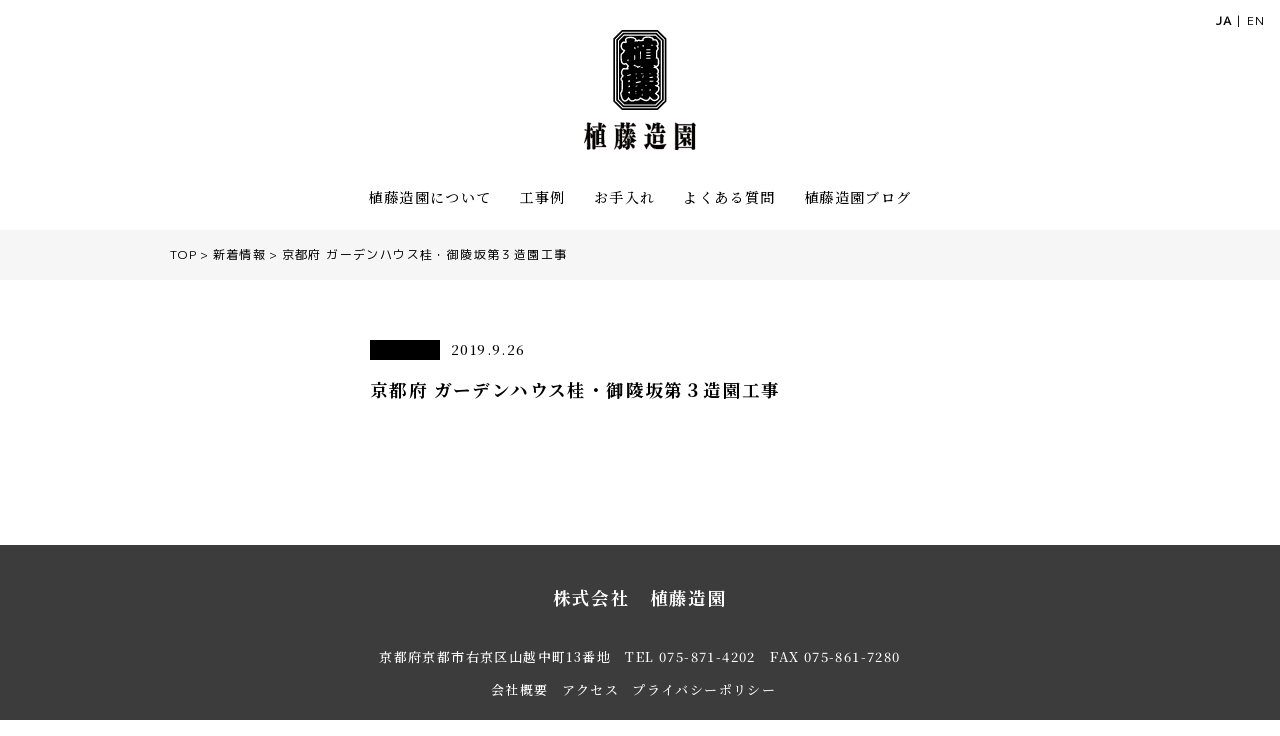

--- FILE ---
content_type: text/html; charset=UTF-8
request_url: https://www.uetoh.co.jp/history/domestic_service/%E4%BA%AC%E9%83%BD%E5%BA%9C-%E3%82%AC%E3%83%BC%E3%83%87%E3%83%B3%E3%83%8F%E3%82%A6%E3%82%B9%E6%A1%82%E3%83%BB%E5%BE%A1%E9%99%B5%E5%9D%82%E7%AC%AC%EF%BC%93%E9%80%A0%E5%9C%92%E5%B7%A5%E4%BA%8B/
body_size: 5771
content:
<!DOCTYPE html>
<html>

<head>
  <!-- Google tag (gtag.js) -->
  <script async src="https://www.googletagmanager.com/gtag/js?id=G-Q49FNNQ1HH"></script>
  <script>
  window.dataLayer = window.dataLayer || [];

  function gtag() {
    dataLayer.push(arguments);
  }
  gtag('js', new Date());
  gtag('config', 'G-Q49FNNQ1HH');
  </script>
  <meta charset="utf-8">
  <meta name="viewport" content="width=device-width,initial-scale=1">
  <meta name="format-detection" content="address=no,email=no">
  <meta name="author" content="taste Inc.">
  <meta http-equiv="x-dns-prefetch-control" content="on">
  <link rel="dns-prefetch" href="//fonts.googleapis.com">
  <link rel="preconnect" href="//fonts.googleapis.com/css?family=Noto+Serif+JP:400,500,700&display=swap">
  <link rel="preconnect" href="//fonts.googleapis.com/earlyaccess/hannari.css" crossorigin>
  <link rel="preconnect" href="//fonts.googleapis.com/css?family=M+PLUS+1p" crossorigin>
  <link rel="preload" href="https://www.uetoh.co.jp/wordpress/wp-content/themes/uetoh/stylesheets/common.css" as="style">
  <link rel="preload" href="https://www.uetoh.co.jp/wordpress/wp-content/themes/uetoh/stylesheets/common-sp.css" as="style">
  <link rel="preload" href="https://www.uetoh.co.jp/wordpress/wp-content/themes/uetoh/scripts/common.js?v=20240202" as="script">
  <link rel="stylesheet" href="//fonts.googleapis.com/css?family=Noto+Serif+JP:400,500,700&display=swap">
  <link rel="stylesheet" href="//fonts.googleapis.com/earlyaccess/hannari.css">
  <link rel="stylesheet" href="//fonts.googleapis.com/css?family=M+PLUS+1p">
  <link rel="stylesheet" href="https://www.uetoh.co.jp/wordpress/wp-content/themes/uetoh/stylesheets/slick.css">
  <link rel="stylesheet" href="https://www.uetoh.co.jp/wordpress/wp-content/themes/uetoh/stylesheets/common.css?v=20240202">
  <link rel="stylesheet" href="https://www.uetoh.co.jp/wordpress/wp-content/themes/uetoh/stylesheets/common-sp.css?v=20240202">
    <link rel="apple-touch-icon" sizes="180x180" href="/apple-touch-icon.png">
  <link rel="icon" type="image/png" sizes="32x32" href="/favicon-32x32.png">
  <link rel="icon" type="image/png" sizes="16x16" href="/favicon-16x16.png">
  <link rel="manifest" href="/site.webmanifest">
  <link rel="mask-icon" href="/safari-pinned-tab.svg" color="#070001">
  <meta name="msapplication-TileColor" content="#070001">
  <meta name="theme-color" content="#ffffff">
  <title>京都府 ガーデンハウス桂・御陵坂第３造園工事 | 植藤造園</title>
  <base href="/">
  <script src="https://www.uetoh.co.jp/wordpress/wp-content/themes/uetoh/scripts/jquery-3.3.1.min.js"></script>
  <script src="https://www.uetoh.co.jp/wordpress/wp-content/themes/uetoh/scripts/slick.min.js"></script>
  <script src="https://www.uetoh.co.jp/wordpress/wp-content/themes/uetoh/scripts/common.js?v=20191015_3"></script>
  
<!-- All in One SEO Pack 3.3.3 によって Michael Torbert の Semper Fi Web Design[2405,2450] -->
<script type="application/ld+json" class="aioseop-schema">{}</script>
<link rel="canonical" href="https://www.uetoh.co.jp/history/domestic_service/京都府-ガーデンハウス桂・御陵坂第３造園工事/" />
<meta property="og:type" content="article" />
<meta property="og:title" content="京都府 ガーデンハウス桂・御陵坂第３造園工事 | 植藤造園" />
<meta property="og:url" content="https://www.uetoh.co.jp/history/domestic_service/京都府-ガーデンハウス桂・御陵坂第３造園工事/" />
<meta property="og:site_name" content="植藤造園" />
<meta property="og:image" content="https://www.uetoh.co.jp/wordpress/wp-content/plugins/all-in-one-seo-pack/images/default-user-image.png" />
<meta property="article:published_time" content="2019-09-26T06:14:44Z" />
<meta property="article:modified_time" content="2019-09-26T06:14:44Z" />
<meta property="og:image:secure_url" content="https://www.uetoh.co.jp/wordpress/wp-content/plugins/all-in-one-seo-pack/images/default-user-image.png" />
<meta name="twitter:card" content="summary" />
<meta name="twitter:title" content="京都府 ガーデンハウス桂・御陵坂第３造園工事 | 植藤造園" />
<meta name="twitter:image" content="https://www.uetoh.co.jp/wordpress/wp-content/plugins/all-in-one-seo-pack/images/default-user-image.png" />
<!-- All in One SEO Pack -->
<link rel='dns-prefetch' href='//s.w.org' />
		<script type="text/javascript">
			window._wpemojiSettings = {"baseUrl":"https:\/\/s.w.org\/images\/core\/emoji\/12.0.0-1\/72x72\/","ext":".png","svgUrl":"https:\/\/s.w.org\/images\/core\/emoji\/12.0.0-1\/svg\/","svgExt":".svg","source":{"concatemoji":"https:\/\/www.uetoh.co.jp\/wordpress\/wp-includes\/js\/wp-emoji-release.min.js"}};
			!function(e,a,t){var n,r,o,i=a.createElement("canvas"),p=i.getContext&&i.getContext("2d");function s(e,t){var a=String.fromCharCode;p.clearRect(0,0,i.width,i.height),p.fillText(a.apply(this,e),0,0);e=i.toDataURL();return p.clearRect(0,0,i.width,i.height),p.fillText(a.apply(this,t),0,0),e===i.toDataURL()}function c(e){var t=a.createElement("script");t.src=e,t.defer=t.type="text/javascript",a.getElementsByTagName("head")[0].appendChild(t)}for(o=Array("flag","emoji"),t.supports={everything:!0,everythingExceptFlag:!0},r=0;r<o.length;r++)t.supports[o[r]]=function(e){if(!p||!p.fillText)return!1;switch(p.textBaseline="top",p.font="600 32px Arial",e){case"flag":return s([127987,65039,8205,9895,65039],[127987,65039,8203,9895,65039])?!1:!s([55356,56826,55356,56819],[55356,56826,8203,55356,56819])&&!s([55356,57332,56128,56423,56128,56418,56128,56421,56128,56430,56128,56423,56128,56447],[55356,57332,8203,56128,56423,8203,56128,56418,8203,56128,56421,8203,56128,56430,8203,56128,56423,8203,56128,56447]);case"emoji":return!s([55357,56424,55356,57342,8205,55358,56605,8205,55357,56424,55356,57340],[55357,56424,55356,57342,8203,55358,56605,8203,55357,56424,55356,57340])}return!1}(o[r]),t.supports.everything=t.supports.everything&&t.supports[o[r]],"flag"!==o[r]&&(t.supports.everythingExceptFlag=t.supports.everythingExceptFlag&&t.supports[o[r]]);t.supports.everythingExceptFlag=t.supports.everythingExceptFlag&&!t.supports.flag,t.DOMReady=!1,t.readyCallback=function(){t.DOMReady=!0},t.supports.everything||(n=function(){t.readyCallback()},a.addEventListener?(a.addEventListener("DOMContentLoaded",n,!1),e.addEventListener("load",n,!1)):(e.attachEvent("onload",n),a.attachEvent("onreadystatechange",function(){"complete"===a.readyState&&t.readyCallback()})),(n=t.source||{}).concatemoji?c(n.concatemoji):n.wpemoji&&n.twemoji&&(c(n.twemoji),c(n.wpemoji)))}(window,document,window._wpemojiSettings);
		</script>
		<style type="text/css">
img.wp-smiley,
img.emoji {
	display: inline !important;
	border: none !important;
	box-shadow: none !important;
	height: 1em !important;
	width: 1em !important;
	margin: 0 .07em !important;
	vertical-align: -0.1em !important;
	background: none !important;
	padding: 0 !important;
}
</style>
	<link rel='stylesheet' id='wp-block-library-css'  href='https://www.uetoh.co.jp/wordpress/wp-includes/css/dist/block-library/style.min.css' type='text/css' media='all' />
<link rel='stylesheet' id='contact-form-7-css'  href='https://www.uetoh.co.jp/wordpress/wp-content/plugins/contact-form-7/includes/css/styles.css' type='text/css' media='all' />
<link rel='stylesheet' id='twenty20-style-css'  href='https://www.uetoh.co.jp/wordpress/wp-content/plugins/twenty20/assets/css/twenty20.css' type='text/css' media='all' />
<link rel='stylesheet' id='fancybox-css'  href='https://www.uetoh.co.jp/wordpress/wp-content/plugins/easy-fancybox/css/jquery.fancybox.min.css' type='text/css' media='screen' />
<script type='text/javascript' src='https://www.uetoh.co.jp/wordpress/wp-includes/js/jquery/jquery.js'></script>
<script type='text/javascript' src='https://www.uetoh.co.jp/wordpress/wp-includes/js/jquery/jquery-migrate.min.js'></script>
<link rel='https://api.w.org/' href='https://www.uetoh.co.jp/wp-json/' />
<link rel="EditURI" type="application/rsd+xml" title="RSD" href="https://www.uetoh.co.jp/wordpress/xmlrpc.php?rsd" />
<link rel="wlwmanifest" type="application/wlwmanifest+xml" href="https://www.uetoh.co.jp/wordpress/wp-includes/wlwmanifest.xml" /> 
<link rel='prev' title='京都府 京都府立嵯峨野高等学校外構造園工事' href='https://www.uetoh.co.jp/history/domestic_service/%e4%ba%ac%e9%83%bd%e5%ba%9c-%e4%ba%ac%e9%83%bd%e5%ba%9c%e7%ab%8b%e5%b5%af%e5%b3%a8%e9%87%8e%e9%ab%98%e7%ad%89%e5%ad%a6%e6%a0%a1%e5%a4%96%e6%a7%8b%e9%80%a0%e5%9c%92%e5%b7%a5%e4%ba%8b/' />
<link rel='next' title='京都府 京都市立桂中学校グリーンベルト整備工事' href='https://www.uetoh.co.jp/history/domestic_service/%e4%ba%ac%e9%83%bd%e5%ba%9c-%e4%ba%ac%e9%83%bd%e5%b8%82%e7%ab%8b%e6%a1%82%e4%b8%ad%e5%ad%a6%e6%a0%a1%e3%82%b0%e3%83%aa%e3%83%bc%e3%83%b3%e3%83%99%e3%83%ab%e3%83%88%e6%95%b4%e5%82%99%e5%b7%a5%e4%ba%8b/' />
<link rel='shortlink' href='https://www.uetoh.co.jp/?p=1187' />
<link rel="alternate" type="application/json+oembed" href="https://www.uetoh.co.jp/wp-json/oembed/1.0/embed?url=https%3A%2F%2Fwww.uetoh.co.jp%2Fhistory%2Fdomestic_service%2F%25e4%25ba%25ac%25e9%2583%25bd%25e5%25ba%259c-%25e3%2582%25ac%25e3%2583%25bc%25e3%2583%2587%25e3%2583%25b3%25e3%2583%258f%25e3%2582%25a6%25e3%2582%25b9%25e6%25a1%2582%25e3%2583%25bb%25e5%25be%25a1%25e9%2599%25b5%25e5%259d%2582%25e7%25ac%25ac%25ef%25bc%2593%25e9%2580%25a0%25e5%259c%2592%25e5%25b7%25a5%25e4%25ba%258b%2F" />
<link rel="alternate" type="text/xml+oembed" href="https://www.uetoh.co.jp/wp-json/oembed/1.0/embed?url=https%3A%2F%2Fwww.uetoh.co.jp%2Fhistory%2Fdomestic_service%2F%25e4%25ba%25ac%25e9%2583%25bd%25e5%25ba%259c-%25e3%2582%25ac%25e3%2583%25bc%25e3%2583%2587%25e3%2583%25b3%25e3%2583%258f%25e3%2582%25a6%25e3%2582%25b9%25e6%25a1%2582%25e3%2583%25bb%25e5%25be%25a1%25e9%2599%25b5%25e5%259d%2582%25e7%25ac%25ac%25ef%25bc%2593%25e9%2580%25a0%25e5%259c%2592%25e5%25b7%25a5%25e4%25ba%258b%2F&#038;format=xml" />
<script type="text/javascript">
	window._se_plugin_version = '8.1.9';
</script>

<!-- BEGIN ExactMetrics v5.3.9 Universal Analytics - https://exactmetrics.com/ -->
<script>
(function(i,s,o,g,r,a,m){i['GoogleAnalyticsObject']=r;i[r]=i[r]||function(){
	(i[r].q=i[r].q||[]).push(arguments)},i[r].l=1*new Date();a=s.createElement(o),
	m=s.getElementsByTagName(o)[0];a.async=1;a.src=g;m.parentNode.insertBefore(a,m)
})(window,document,'script','https://www.google-analytics.com/analytics.js','ga');
  ga('create', 'UA-144856715-1', 'auto');
  ga('send', 'pageview');
</script>
<!-- END ExactMetrics Universal Analytics -->
</head>

<body class="fadeout">
    <header>
    <h1>
      <a href="/">
        <picture>
          <source media="(max-width:840px)"
            srcset="https://www.uetoh.co.jp/wordpress/wp-content/themes/uetoh/images/uetoh_logo_sp.svg">
          <source media="(min-width:841px)" srcset="https://www.uetoh.co.jp/wordpress/wp-content/themes/uetoh/images/uetoh_logo.svg">
          <img id="logo" src="https://www.uetoh.co.jp/wordpress/wp-content/themes/uetoh/images/uetoh_logo.svg"
            alt="植藤造園" title="植藤造園">
        </picture>
      </a>
    </h1>
    <nav>
    <ul>
        <a href="/about/">
            <li>植藤造園について<span></span></li>
        </a>
        <a href="/works/">
            <li>工事例<span></span></li>
        </a>
        <a href="/care/">
            <li>お手入れ<span></span></li>
        </a>
        <a href="/faq/">
            <li>よくある質問<span></span></li>
        </a>
        <a href="/blog/">
            <li>植藤造園ブログ<span></span></li>
        </a>
        <!--
        <a href="/contact/">
            <li>お問い合わせ<span></span></li>
        </a>
        -->
    </ul>
</nav>    <div class="language">
      <a href="/" class="bold">JA</a> | <a href="/english/">EN</a>
    </div>
    <span class="menu_trigger">
      <span></span>
      <span></span>
      <span></span>
    </span>
  </header>
  <div class="scroll_menu">
    <a class="logo_scroll_link" href="/">
      <img id="logo_scroll" src="https://www.uetoh.co.jp/wordpress/wp-content/themes/uetoh/images/uetoh_logo_sp.svg"
        alt="植藤造園" title="植藤造園">
    </a>
    <nav>
    <ul>
        <a href="/about/">
            <li>植藤造園について<span></span></li>
        </a>
        <a href="/works/">
            <li>工事例<span></span></li>
        </a>
        <a href="/care/">
            <li>お手入れ<span></span></li>
        </a>
        <a href="/faq/">
            <li>よくある質問<span></span></li>
        </a>
        <a href="/blog/">
            <li>植藤造園ブログ<span></span></li>
        </a>
        <!--
        <a href="/contact/">
            <li>お問い合わせ<span></span></li>
        </a>
        -->
    </ul>
</nav>    <span class="menu_trigger">
      <span></span>
      <span></span>
      <span></span>
    </span>
  </div>
  <div class="mobile_menu">
    <nav>
      <ul>
        <a href="/about/">
          <li>植藤造園について<span></span></li>
        </a>
        <a href="/works/">
          <li>工事例<span></span></li>
        </a>
        <a href="/care/">
          <li>お手入れ<span></span></li>
        </a>
        <a href="/faq/">
          <li>よくある質問<span></span></li>
        </a>
        <a href="/blog/">
          <li>植藤造園ブログ<span></span></li>
        </a>
        <!--
        <a href="/contact/">
            <li>お問い合わせ<span></span></li>
        </a>
                -->
        <a href="/english/">
          <li>Translate into English<span></span></li>
        </a>
      </ul>
    </nav>
  </div>
  <div class="mobile_nav">
    <nav>
      <ul>
        <a href="/about/">
          <li>植藤造園について<span></span></li>
        </a>
        <a href="/works/">
          <li>工事例<span></span></li>
        </a>
        <a href="/care/">
          <li>お手入れ<span></span></li>
        </a>
        <a href="/faq/">
          <li>よくある質問<span></span></li>
        </a>
        <a href="/blog/">
          <li>植藤造園ブログ<span></span></li>
        </a>
        <!--
        <a href="/contact/">
            <li>お問い合わせ<span></span></li>
        </a>
                -->
        <a href="/english/">
          <li>Translate into English<span></span></li>
        </a>
      </ul>
    </nav>
  </div>
  
													<section class="breadcrumbs">
													    <div class="container">
													        <ul class="breadcrumbs_list">
													            <li><a href="/">TOP</a></li>
													            <li><a href="/news/">新着情報</a></li>
													            <li>京都府 ガーデンハウス桂・御陵坂第３造園工事</li>
													        </ul>
													    </div>
													</section>
													<section class="contents">
													    <div class="wrapper blog_wrapper">
													                <div class="single">
                        <div class="category black"></div>
                        <div class="date">2019.9.26</div>
            <h1 class="title">京都府 ガーデンハウス桂・御陵坂第３造園工事</h1>
            <div class="description">
                            </div>
        </div>
    </div>
</section>
<footer>
    <h1>株式会社　植藤造園</h1>
    <h2>京都府京都市右京区山越中町13番地　<br>TEL 075-871-4202　<br>FAX 075-861-7280    </h2>
    <ul class="footer_menu">
        <a href="/about/company/">
            <li>会社概要</li>
        </a>
        <li class="mobile">|</li>
        <a href="/about/access/">
            <li>アクセス</li>
        </a>
        <li class="mobile">|</li>
        <!--
        <a href="/contact/">
            <li>お問い合わせ</li>
        </a>
        -->
        <li class="mobile">|</li>
        <a href="/privacy/">
            <li>プライバシーポリシー</li>
        </a>
    </ul>
    <div class="copyright">&copy; Uetoh zohen Co.,Ltd.</div>
</footer>
<a href="#">
    <img id="page_top" src="https://www.uetoh.co.jp/wordpress/wp-content/themes/uetoh/images/page_top.svg" alt="PAGE TOP"
        title="PAGE TOP">
</a>
<script>
document.addEventListener('wpcf7mailsent', function(event) {
  location = '/contact/thanks/';
}, false );
</script><script type='text/javascript'>
/* <![CDATA[ */
var wpcf7 = {"apiSettings":{"root":"https:\/\/www.uetoh.co.jp\/wp-json\/contact-form-7\/v1","namespace":"contact-form-7\/v1"}};
/* ]]> */
</script>
<script type='text/javascript' src='https://www.uetoh.co.jp/wordpress/wp-content/plugins/contact-form-7/includes/js/scripts.js'></script>
<script type='text/javascript' src='https://www.uetoh.co.jp/wordpress/wp-content/plugins/twenty20/assets/js/jquery.twenty20.js'></script>
<script type='text/javascript' src='https://www.uetoh.co.jp/wordpress/wp-content/plugins/twenty20/assets/js/jquery.event.move.js'></script>
<script type='text/javascript' src='https://www.uetoh.co.jp/wordpress/wp-content/plugins/easy-fancybox/js/jquery.fancybox.min.js'></script>
<script type='text/javascript'>
var fb_timeout, fb_opts={'overlayShow':true,'hideOnOverlayClick':true,'showCloseButton':true,'margin':20,'centerOnScroll':false,'enableEscapeButton':true,'autoScale':true };
if(typeof easy_fancybox_handler==='undefined'){
var easy_fancybox_handler=function(){
jQuery('.nofancybox,a.wp-block-file__button,a.pin-it-button,a[href*="pinterest.com/pin/create"],a[href*="facebook.com/share"],a[href*="twitter.com/share"]').addClass('nolightbox');
/* IMG */
var fb_IMG_select='a[href*=".jpg"]:not(.nolightbox,li.nolightbox>a),area[href*=".jpg"]:not(.nolightbox),a[href*=".jpeg"]:not(.nolightbox,li.nolightbox>a),area[href*=".jpeg"]:not(.nolightbox),a[href*=".png"]:not(.nolightbox,li.nolightbox>a),area[href*=".png"]:not(.nolightbox),a[href*=".webp"]:not(.nolightbox,li.nolightbox>a),area[href*=".webp"]:not(.nolightbox)';
jQuery(fb_IMG_select).addClass('fancybox image').attr('rel','gallery');
jQuery('a.fancybox,area.fancybox,li.fancybox a').each(function(){jQuery(this).fancybox(jQuery.extend({},fb_opts,{'easingIn':'linear','easingOut':'linear','opacity':false,'hideOnContentClick':false,'titleShow':true,'titlePosition':'over','titleFromAlt':true,'showNavArrows':true,'enableKeyboardNav':true,'cyclic':false}))});
/* YouTube */
jQuery('a[href*="youtu.be/"],area[href*="youtu.be/"],a[href*="youtube.com/"],area[href*="youtube.com/"]').filter(function(){return this.href.match(/\/(?:youtu\.be|watch\?|embed\/)/);}).not('.nolightbox,li.nolightbox>a').addClass('fancybox-youtube');
jQuery('a.fancybox-youtube,area.fancybox-youtube,li.fancybox-youtube a').each(function(){jQuery(this).fancybox(jQuery.extend({},fb_opts,{'type':'iframe','width':640,'height':360,'keepRatio':1,'titleShow':false,'titlePosition':'float','titleFromAlt':true,'onStart':function(a,i,o){var splitOn=a[i].href.indexOf("?");var urlParms=(splitOn>-1)?a[i].href.substring(splitOn):"";o.allowfullscreen=(urlParms.indexOf("fs=0")>-1)?false:true;o.href=a[i].href.replace(/https?:\/\/(?:www\.)?youtu(?:\.be\/([^\?]+)\??|be\.com\/watch\?(.*(?=v=))v=([^&]+))(.*)/gi,"https://www.youtube.com/embed/$1$3?$2$4&autoplay=1");}}))});};
jQuery('a.fancybox-close').on('click',function(e){e.preventDefault();jQuery.fancybox.close()});
};
var easy_fancybox_auto=function(){setTimeout(function(){jQuery('#fancybox-auto').trigger('click')},1000);};
jQuery(easy_fancybox_handler);jQuery(document).on('post-load',easy_fancybox_handler);
jQuery(easy_fancybox_auto);
</script>
<script type='text/javascript' src='https://www.uetoh.co.jp/wordpress/wp-includes/js/wp-embed.min.js'></script>
</body>

</html>

--- FILE ---
content_type: text/css
request_url: https://www.uetoh.co.jp/wordpress/wp-content/themes/uetoh/stylesheets/common.css
body_size: 6856
content:
@charset "utf-8";
:root {
  --color-theme: #b54127;
}

* {
  border: 0;
  margin: 0;
  outline: 0;
  padding: 0;
  -webkit-box-sizing: border-box;
  -moz-box-sizing: border-box;
  -ms-box-sizing: border-box;
  -o-box-sizing: border-box;
  box-sizing: border-box;
  font: inherit;
  font-family: inherit;
  font-size: 100%;
  font-style: inherit;
  font-weight: inherit;
  text-decoration: none;
  vertical-align: baseline;
}

html {
  font-size: 62.5%;
  width: 100%;
  height: 100%;
}

body {
  background-color: #ffffff;
  color: #000000;
  font-family: "Noto Serif JP", serif;
  font-size: 1.4rem;
  font-weight: 500;
  letter-spacing: 0.1em;
  line-height: 1;
  position: relative;
  -webkit-text-size-adjust: 100%;
  -moz-text-size-adjust: 100%;
  -ms-text-size-adjust: 100%;
  -o-text-size-adjust: 100%;
  text-size-adjust: 100%;
  -webkit-font-smoothing: antialiased;
  font-smoothing: antialiased;
  -moz-osx-font-smoothing: grayscale;
  -webkit-overflow-scrolling: touch;
  width: 100%;
  height: 100%;
  overflow-x: hidden;
  overflow-y: scroll;
  -webkit-overflow-scrolling: touch;
  overflow-scrolling: touch;
}

body::after {
  background-color: #ffffff;
  content: "";
  pointer-events: none;
  position: fixed;
  top: 0;
  left: 0;
  width: 100%;
  height: 100%;
  z-index: 9999;
  opacity: 0;
  -webkit-transition: opacity 0.6s ease;
  transition: opacity 0.6s ease;
}

body.fadeout::after {
  opacity: 1;
}

::selection {
  background-color: var(--color-theme);
  color: #ffffff;
}

a, a:hover, a:active, a:visited {
  color: inherit;
  text-decoration: none;
}

li {
  list-style: none;
}

.container {
  overflow: hidden;
  position: relative;
  width: 100%;
  height: auto;
  max-width: 1000px;
  margin: 0 auto;
  padding: 0 30px;
}

.wrapper {
  overflow: hidden;
  position: relative;
  width: 100%;
  height: auto;
  max-width: 850px;
  margin: 0 auto;
  padding: 0 30px;
}

.center {
  text-align: center !important;
}

.no_padding {
  padding: 0 !important;
}

input[type="submit"], input[type="button"] {
  border-radius: 0;
  -webkit-box-sizing: content-box;
  -webkit-appearance: button;
  appearance: button;
  border: none;
  box-sizing: border-box;
  cursor: pointer;
}

input[type="submit"]::-webkit-search-decoration, input[type="button"]::-webkit-search-decoration {
  display: none;
}

input[type="submit"]::focus, input[type="button"]::focus {
  outline-offset: -2px;
}

.mobile, .mobile_menu {
  display: none;
}

.pt0 {
  padding-top: 0 !important;
}

.pb0 {
  padding-bottom: 0 !important;
}

.mt0 {
  margin-top: 0 !important;
}

.mt1em {
  margin-top: 1em !important;
}

.mt30 {
  margin-top: 30px !important;
}

.mt60 {
  margin-top: 60px !important;
}

.mb10 {
  margin-bottom: 10px !important;
}

.mb30 {
  margin-bottom: 30px !important;
}

.mb40 {
  margin-bottom: 40px !important;
}

.mb50 {
  margin-bottom: 50px !important;
}

.mb60 {
  margin-bottom: 60px !important;
}

.mb100 {
  margin-bottom: 100px !important;
}

.white {
  background-color: #ffffff !important;
}

.gray {
  background-color: #f6f6f6 !important;
}

.bold {
  font-weight: 700 !important;
}

.f12 {
  font-size: 1.2rem !important;
}

.f13 {
  font-size: 1.3rem !important;
}

.f14 {
  font-size: 1.4rem !important;
}

.f16 {
  font-size: 1.6rem !important;
}

.map {
  overflow: hidden;
  position: relative;
  width: 100%;
  height: 400px;
}

.map iframe {
  overflow: hidden;
  position: absolute;
  top: 0;
  left: 0;
  width: 100%;
  height: 100%;
}

/* header */

header {
  background-color: #ffffff;
  overflow: hidden;
  padding: 30px 0;
  position: relative;
  width: 100%;
  height: 230px;
  z-index: 12;
}

header.active {
  position: fixed;
  top: 0;
  left: 0;
}

header h1 {
  display: block;
  margin: 0 auto;
  width: 112.239px;
  height: 119.929px;
}

header.en_header h1 {
  display: block;
  margin: 0 auto;
  width: 178.622px;
  height: 116.887px;
}

img#logo {
  width: 112.239px;
  height: 119.929px;
}

img#logo_en {
  /*width: 111.385px;*/
  width: 178.622px;
  height: 116.887px;
}

header nav {
  margin: 40px 0 0 0;
  overflow: hidden;
  position: relative;
}

header nav ul {
  float: left;
  left: 50%;
  position: relative;
}

header nav ul a li {
  color: #000000;
  float: left;
  font-weight: 500;
  left: -50%;
  margin-right: 2em;
  overflow: hidden;
  padding-bottom: 1em;
  position: relative;
  transition: all 0.2s;
}

header nav ul a li span {
  position: absolute;
  bottom: 0;
  left: 0;
  right: 0;
  margin: auto;
  width: 3em;
  height: 1px;
}

header nav ul a li span::before {
  position: absolute;
  top: 0;
  right: 0;
  bottom: 0;
  left: 0;
  z-index: -1;
  content: "";
  background: #000000;
  transform-origin: right top;
  transform: scale(0, 1);
  transition: transform 0.3s;
}

header nav ul a li:hover span::before {
  transform-origin: left top;
  transform: scale(1, 1);
}

header nav ul a:last-child li {
  margin-right: 0;
}

header nav ul a li.active span::before {
  transform-origin: left top;
  transform: scale(1, 1);
}

.header_space {
  display: none;
  width: 100%;
  height: 65px;
}

.scroll_menu {
  background-color: #ffffff;
  position: fixed;
  top: -100px;
  left: 0;
  width: 100%;
  height: 100px;
  transition: all 0.3s;
  z-index: 11;
}

.scroll_menu.active {
  top: 0;
}

.scroll_menu nav {
  margin: 43px 0 0 0;
  overflow: hidden;
  position: relative;
}

.scroll_menu nav ul {
  float: left;
  left: 50%;
  position: relative;
}

.scroll_menu nav ul a li {
  color: #000000;
  float: left;
  font-weight: 500;
  left: -50%;
  margin-right: 2em;
  position: relative;
  transition: all 0.2s;
}

.scroll_menu nav ul a:last-child li {
  margin-right: 0;
}

.scroll_menu nav ul a li:hover {
  color: var(--color-theme);
}

.logo_scroll_link {
  position: absolute;
  top: 25px;
  left: 30px;
  width: 129.888px;
  height: 50px;
  z-index: 1;
}

#logo_scroll {
  position: absolute;
  top: 0;
  left: 0;
  width: 129.888px;
  height: 50px;
}

.language {
  font-family: "M PLUS 1p", sans-serif;
  font-size: 1.2rem;
  font-weight: 400;
  letter-spacing: 0.1em;
  position: absolute;
  top: 15px;
  right: 15px;
  width: 55px;
  text-align: right;
}

.language a {
  transition: all 0.4s;
}

.language a:hover {
  font-weight: 700;
}

/* front-page */

section {
  overflow: hidden;
  position: relative;
  width: 100%;
}

section#main_image .slideshow_list {
  overflow: hidden;
  position: relative;
  width: 100%;
  height: calc(100vh - 230px);
}

section#main_image .slideshow_list div {
  background-color: #ffffff;
  background-size: cover;
  background-position: 50% 50%;
  background-repeat: no-repeat;
  position: relative;
  overflow: hidden;
  width: 100%;
  height: calc(100vh - 230px);
}

/*
section#main_image div::after {
    background: url([data-uri]) repeat;
    content: '';
    opacity: 0.18;
    position: absolute;
    top: 0;
    left: 0;
    width: 100%;
    height: 100%;
    z-index: 0;
}
*/

.mask {
  background-color: rgba(0, 0, 0, 0.18);
  position: absolute;
  top: 0;
  left: 0;
  width: 100%;
  height: 100%;
}

.slogan {
  color: #ffffff;
  position: absolute;
  top: -20%;
  left: 0;
  right: 0;
  bottom: 0;
  margin: auto;
  width: 130px;
  height: 272.599px;
}

.scroll_down {
  color: #ffffff;
  position: absolute;
  bottom: 30px;
  left: 0;
  right: 0;
  margin: auto;
  width: 106.832px;
  height: 34.126px;
}

section#whats_new {
  background-color: #f6f6f6;
  padding: 60px 0 55px 0;
  text-align: center;
}

section.contents {
  background-color: #ffffff;
  padding: 60px 0 55px 0;
  text-align: center;
  height: auto;
  min-height: calc(100vh - 510px);
}

section#whats_new h1, section#mission h1, section.contents h1 {
  font-family: "M PLUS 1p", sans-serif;
  font-size: 2.4rem;
  font-weight: 700;
  line-height: 1.5;
  margin-bottom: 0.25em;
}

section#whats_new h2, section#mission h2, section.contents h2 {
  font-family: "M PLUS 1p", sans-serif;
  font-size: 1.2rem;
  font-weight: 400;
  letter-spacing: 0.1em;
  line-height: 1.5;
}

table.news {
  margin-top: 50px;
}

table.news, table.news tbody {
  border-collapse: collapse;
  width: 100%;
}

table.news tr {
  border-bottom: solid 1px #e6e6e6;
  box-sizing: border-box;
  transition: all 0.3s;
}

table.news tr:hover {
  border-bottom: solid 1px #000000;
}

table.news tr th {
  cursor: pointer;
  line-height: 1.75;
  text-align: left;
  vertical-align: middle;
  padding: 1em 0;
  width: 90px;
  transition: all 0.2s;
}

table.news tr td {
  cursor: pointer;
  line-height: 1.75;
  text-align: left;
  vertical-align: middle;
  padding: 1.4em 1em 1.5em 0;
  width: 130px;
  line-height: 2;
  transition: all 0.2s;
}

table.news tr td:last-child {
  margin-right: 0;
  width: auto;
}

.category {
  color: #ffffff;
  font-size: 1.1rem;
  font-weight: 700;
  width: 70px;
  height: 20px;
  line-height: 19px;
  text-align: center;
}

.taxonomy {
  font-weight: 700 !important;
  width: auto !important;
  padding: 0 7.5px !important;
}

.category.blue {
  background-color: #29abe2;
}

.category.pink {
  background-color: #e989ac;
}

.category.green {
  background-color: #61bb8c;
}

.category.black {
  background-color: #000000;
}

.more {
  float: right;
  margin: -20px 0 0 0;
  width: 67.635px;
  height: 20px;
}

section#mission {
  margin: 60px 0 55px 0;
  text-align: center;
}

section#mission h3 {
  line-height: 2.25;
  margin-bottom: 50px;
}

ul.menu {
  overflow: hidden;
  position: relative;
  width: 100%;
  margin-bottom: 100px;
}

ul.menu li {
  background-color: #ffffff;
  background-size: cover;
  background-position: 50% 50%;
  background-repeat: no-repeat;
  float: left;
  overflow: hidden;
  position: relative;
  width: 49.5%;
  height: 290px;
  margin-right: 1%;
  margin-bottom: 1%;
}

ul.menu a:nth-child(2) li {
  margin-right: 0;
}

ul.menu a:nth-child(3) li {
  margin-right: 0;
  margin-bottom: 0;
  width: 100%;
}

ul.menu li span, ul.about li span, ul.works li span {
  background-color: #ffffff;
  background-size: cover;
  background-position: 50% 50%;
  background-repeat: no-repeat;
  position: absolute;
  top: 0;
  left: 0;
  width: 100%;
  height: 100%;
  transition: all 1s ease;
  transform: scale(1.02);
  filter: brightness(90%);
}

ul.menu li:hover span, ul.about li:hover span, ul.works li:hover span {
  transform: scale(1);
  filter: brightness(60%);
}

.menu_title {
  position: absolute;
  top: 0;
  left: 0;
  right: 0;
  bottom: 0;
  margin: auto;
  width: 240px;
  height: 140px;
}

ul.blog {
  border-bottom: solid 1px #e6e6e6;
  overflow: hidden;
  position: relative;
  width: 100%;
  margin-top: 40px;
  margin-bottom: 60px;
  padding-bottom: 75px;
}

ul.blog a li {
  float: left;
  text-align: left;
  width: 32%;
  margin-right: 2%;
}

ul.blog a:last-child li {
  margin-right: 0;
}

ul.blog a li:hover .blog_readmore {
  color: var(--color-theme);
}

.blog_image {
  background-color: #ffffff;
  background-size: cover;
  background-position: 50% 50%;
  background-repeat: no-repeat;
  width: 100%;
  height: 0;
  overflow: hidden;
  padding-top: 66.666%;
  position: relative;
  margin-bottom: 15px;
}

.blog_image span {
  background-color: #ffffff;
  background-size: cover;
  background-position: 50% 50%;
  background-repeat: no-repeat;
  position: absolute;
  top: 0;
  left: 0;
  width: 100%;
  height: 100%;
  transition: all 0.8s ease;
  transform: scale(1);
  filter: brightness(100%);
}

ul.blog a li:hover .blog_image span {
  transform: scale(1.02);
  filter: brightness(80%);
}

.blog_date {
  font-size: 1.2rem;
  overflow: hidden;
  margin-bottom: 1em;
  width: 100%;
  height: 1.5em;
  line-height: 1.5;
  display: -webkit-box;
  -webkit-box-orient: vertical;
  -webkit-line-clamp: 1;
}

.blog_title {
  font-size: 1.75rem;
  font-weight: 700;
  overflow: hidden;
  margin-bottom: 15px;
  width: 100%;
  height: 1.5em;
  line-height: 1.5;
  display: -webkit-box;
  -webkit-box-orient: vertical;
  -webkit-line-clamp: 1;
}

.blog_description {
  font-size: 1.3rem;
  overflow: hidden;
  margin-bottom: 15px;
  width: 100%;
  height: 4.5em;
  line-height: 1.5;
  display: -webkit-box;
  -webkit-box-orient: vertical;
  -webkit-line-clamp: 3;
}

.blog_readmore {
  font-family: "M PLUS 1p", sans-serif;
  font-size: 1.1rem;
  font-weight: 700;
  display: inline;
  text-decoration: underline;
  transition: all 0.2s;
}

.address {
  margin-bottom: 30px;
  overflow: hidden;
  position: relative;
  width: 100%;
  line-height: 1.75;
}

.address br {
  display: none;
}

.googlemap {
  background-color: #ffffff;
  cursor: pointer;
  width: 200px;
  height: 50px;
  margin: 0 auto;
  transition: all 0.4s;
}

.googlemap:hover {
  background-color: #f6f6f6;
}

/* footer */

footer {
  background-color: #3c3c3c;
  color: #ffffff;
  overflow: hidden;
  position: relative;
  text-align: center;
  width: 100%;
  padding: 40px 0 30px 0;
}

footer h1 {
  color: #ffffff;
  font-size: 1.75rem;
  font-weight: 700;
  margin-bottom: 35px;
  line-height: 1.5;
}

footer h2 {
  color: #ffffff;
  font-size: 1.3rem;
  font-weight: 500;
  line-height: 1.75;
  margin-bottom: 15px;
}

footer h2 a {
  text-decoration: underline;
}

footer h2 br {
  display: none;
}

ul.footer_menu {
  float: left;
  left: 50%;
  position: relative;
  margin-bottom: 30px;
}

ul.footer_menu li {
  float: left;
  font-size: 1.3rem;
  font-weight: 500;
  left: -50%;
  position: relative;
  margin-right: 1em;
  transition: all 0.2s;
}

ul.footer_menu li:hover {
  color: var(--color-theme);
}

.copyright {
  clear: both;
  font-family: "M PLUS 1p", sans-serif;
  font-size: 1rem;
  font-weight: 700;
  line-height: 1.5;
  overflow: hidden;
  position: relative;
  width: 100%;
}

/* news */

section.breadcrumbs {
  background-color: #f6f6f6;
  font-family: "M PLUS 1p", sans-serif;
  width: 100%;
  height: auto;
}

ul.breadcrumbs_list {
  overflow: hidden;
  padding: 16px 0;
  position: relative;
}

ul.breadcrumbs_list li {
  float: left;
  font-size: 1.2rem;
  font-weight: 500;
  line-height: 1.5;
}

ul.breadcrumbs_list li:after {
  content: "\03e ";
  margin: 0 0.25em;
}

ul.breadcrumbs_list li:last-child:after {
  content: "";
}

ul.breadcrumbs_list li a:hover {
  text-decoration: underline;
}

ul.category_list {
  float: left;
  left: 50%;
  padding: 14.5px 0;
  position: relative;
}

ul.category_list li {
  cursor: pointer;
  float: left;
  font-size: 1.2rem;
  left: -50%;
  line-height: 2;
  padding: 0 1em;
  position: relative;
  transition: all 0.2s;
}

ul.category_list li:nth-child(2n + 2) {
  padding: 0;
}

ul.category_list li:hover {
  color: var(--color-theme);
}

ul.category_list li.active {
  color: var(--color-theme);
}

ul.about {
  overflow: hidden;
  position: relative;
  width: 100%;
  margin-bottom: 100px;
}

ul.about li {
  background-color: #ffffff;
  background-size: cover;
  background-position: 50% 50%;
  background-repeat: no-repeat;
  float: left;
  overflow: hidden;
  position: relative;
  width: 100%;
  height: 290px;
  margin-right: 0;
  margin-bottom: 1%;
}

ul.about a:nth-child(2) li {
  margin-right: 1%;
  margin-bottom: 0;
  width: 49.5%;
}

ul.about a:nth-child(3) li {
  margin-right: 0;
  margin-bottom: 0;
  width: 49.5%;
}

.btn_contact {
  background-color: transparent;
  border: solid 1px #e6e6e6;
  box-sizing: border-box;
  cursor: pointer;
  font-family: "M PLUS 1p", sans-serif;
  font-size: 1.4rem;
  font-weight: 400;
  position: relative;
  overflow: hidden;
  width: 200px;
  height: 50px;
  margin: 0 auto 50px auto;
  transition: all 0.3s;
}

.btn_contact::before {
  position: absolute;
  top: 0;
  right: 0;
  bottom: 0;
  left: 0;
  z-index: -1;
  content: "";
  background: #000000;
  transform-origin: right top;
  transform: scale(0, 1);
  transition: transform 0.3s;
}

.btn_contact:hover::before {
  transform-origin: left top;
  transform: scale(1, 1);
}

.btn_contact:hover {
  background-color: #000000;
  color: #ffffff;
  font-weight: 700;
}

ul.works {
  overflow: hidden;
  position: relative;
  width: 100%;
  margin-bottom: 100px;
}

ul.works li {
  background-color: #ffffff;
  background-size: cover;
  background-position: 50% 50%;
  background-repeat: no-repeat;
  float: left;
  overflow: hidden;
  position: relative;
  width: 100%;
  height: 290px;
  margin-right: 0;
  margin-bottom: 1%;
}

.btn_works_wrapper {
  overflow: hidden;
  position: relative;
  width: 240px;
  height: 105px;
  margin: 0 auto 50px auto;
}

.btn_works_wrapper {
  width: 240px;
  height: 105px;
}

.works_pagenavi {
  overflow: hidden;
  position: absolute;
  bottom: 0;
  left: 0;
  text-align: center;
  width: 100%;
}

.works_pagenavi span {
  border-right: solid 1px #000000;
  cursor: pointer;
  display: inline-block;
  font-size: 1.4rem;
  line-height: 14px;
  text-align: center;
  width: 90px;
  height: 14px;
  margin-bottom: 1.5em;
  transition: all 0.2s;
}

.works_pagenavi span:hover {
  color: var(--color-theme);
}

.works_pagenavi span:last-child {
  border-right: none;
}

.headline_image {
  background-color: #ffffff;
  background-size: cover;
  background-position: 50% 50%;
  background-repeat: no-repeat;
  position: relative;
  overflow: hidden;
  width: 100%;
  height: 400px;
}

.summary {
  font-size: 1.4rem;
  line-height: 2.25;
  margin-bottom: 100px;
  width: 100%;
  text-align: center;
}

ul.care_headline {
  overflow: hidden;
  position: relative;
  width: 100%;
}

ul.care_headline li {
  float: left;
  position: relative;
  width: 47.5%;
  margin-right: 5%;
  margin-bottom: 50px;
}

ul.care_headline li:nth-child(2n + 2) {
  margin-right: 0;
}

.care_headline_title {
  border-bottom: solid 1px #e6e6e6;
  box-sizing: border-box;
  font-size: 2.1rem;
  line-height: 1.5;
  padding-bottom: 20px;
  text-align: center;
  width: 100%;
}

.care_headline_body {
  font-size: 1.3rem;
  line-height: 2;
  padding-top: 20px;
  text-align: left;
  width: 100%;
}

ul.care_list {
  overflow: hidden;
  position: relative;
  width: 100%;
  margin-bottom: 55px;
}

ul.care_list li {
  float: left;
  position: relative;
  width: 32%;
  margin-right: 2%;
  margin-bottom: 40px;
  transition: all 0.2s;
}

ul.care_list li:hover {
  color: var(--color-theme);
}

ul.care_list a:nth-child(3n + 3) li {
  margin-right: 0;
}

.care_list_image {
  background-color: #ffffff;
  background-size: cover;
  background-position: 50% 50%;
  background-repeat: no-repeat;
  width: 100%;
  height: 0;
  margin-bottom: 1em;
  padding-top: 66.666%;
}

.care_list_title {
  overflow: hidden;
  text-align: left;
  height: 3em;
  line-height: 1.5;
  display: -webkit-box;
  -webkit-box-orient: vertical;
  -webkit-line-clamp: 2;
  transition: all 0.2s;
}

#page_top {
  opacity: 0;
  position: fixed;
  bottom: 20px;
  right: 20px;
  width: 40px;
  height: 40px;
  transition: all 0.4s;
}

#page_top.active {
  opacity: 1;
}

ul.faq_list {
  overflow: hidden;
  position: relative;
  text-align: left;
  width: 100%;
  margin-bottom: 50px;
}

ul.faq_list li {
  border-bottom: solid 1px #e6e6e6;
  box-sizing: border-box;
  line-height: 1.5;
  padding: 20px 40px;
}

ul.faq_list li:first-child {
  border-top: solid 1px #e6e6e6;
}

ul.faq_list li.question {
  background-color: #ffffff;
  background-image: url(../images/arrow_down.svg);
  background-size: 10px 5px;
  background-position: calc(100% - 20px) 50%;
  background-repeat: no-repeat;
  cursor: pointer;
}

ul.faq_list li.question.active {
  background-image: url(../images/arrow_up.svg);
  cursor: pointer;
}

ul.faq_list li.answer {
  background-color: #f6f6f6;
  display: block;
  max-height: 0;
  overflow-y: hidden;
  padding: 0 40px;
  transition: all 0.2s;
  opacity: 0;
}

ul.faq_list li.answer.active {
  display: block;
  padding: 40px;
  max-height: 100vh;
  opacity: 1;
}

.taxonomy_title {
  font-size: 1.75rem;
  margin-bottom: 20px;
  text-align: center;
  width: 100%;
}

ul.blog_list {
  overflow: hidden;
  position: relative;
  width: 100%;
  margin-bottom: 60px;
}

ul.blog_list a li {
  border-bottom: solid 1px #e6e6e6;
  clear: both;
  overflow: hidden;
  padding: 40px 0;
  text-align: left;
  width: 100%;
}

ul.blog_list a li:hover .blog_list_readmore {
  color: var(--color-theme);
}

.blog_list_image {
  background-color: #ffffff;
  background-size: cover;
  background-position: 50% 50%;
  background-repeat: no-repeat;
  float: left;
  width: 40%;
  height: 0;
  overflow: hidden;
  padding-top: 26.666%;
  position: relative;
  margin-bottom: 15px;
  margin-right: 10%;
}

.blog_list_image span {
  background-color: #ffffff;
  background-size: cover;
  background-position: 50% 50%;
  background-repeat: no-repeat;
  position: absolute;
  top: 0;
  left: 0;
  width: 100%;
  height: 100%;
  transition: all 0.8s ease;
  transform: scale(1);
  filter: brightness(100%);
}

ul.blog_list a li:hover .blog_list_image span {
  transform: scale(1.02);
  filter: brightness(80%);
}

.blog_list_wrapper {
  float: none;
  margin-left: 50%;
  overflow: hidden;
  position: relative;
  width: auto;
}

.blog_list_date {
  float: left;
  font-size: 1.2rem;
  overflow: hidden;
  margin-right: 2em;
  margin-bottom: 1em;
  width: auto;
  height: 1.5em;
  line-height: 1.5;
  display: -webkit-box;
  -webkit-box-orient: vertical;
  -webkit-line-clamp: 1;
}

.blog_list_taxonomy {
  font-size: 1.2rem;
  overflow: hidden;
  margin-bottom: 1em;
  width: auto;
  height: 1.5em;
  line-height: 1.5;
  display: -webkit-box;
  -webkit-box-orient: vertical;
  -webkit-line-clamp: 1;
}

.blog_list_title {
  clear: both;
  font-size: 1.75rem;
  font-weight: 700;
  overflow: hidden;
  margin-bottom: 15px;
  width: 100%;
  height: 1.5em;
  line-height: 1.5;
  display: -webkit-box;
  -webkit-box-orient: vertical;
  -webkit-line-clamp: 1;
}

.blog_list_description {
  font-size: 1.3rem;
  overflow: hidden;
  margin-bottom: 15px;
  width: 100%;
  height: 4.5em;
  line-height: 1.5;
  display: -webkit-box;
  -webkit-box-orient: vertical;
  -webkit-line-clamp: 3;
}

.blog_list_readmore {
  font-family: "M PLUS 1p", sans-serif;
  font-size: 1.1rem;
  font-weight: 700;
  display: inline;
  text-decoration: underline;
  transition: all 0.2s;
}

ul.basic_list {
  overflow: hidden;
  position: relative;
  text-align: left;
  width: 100%;
  margin-top: 80px;
  margin-bottom: 150px;
}

ul.basic_list li {
  border-bottom: solid 1px #e6e6e6;
  box-sizing: border-box;
  line-height: 1.5;
  padding: 20px 0 25px 0;
}

ul.basic_list li:first-child {
  border-top: solid 1px #e6e6e6;
}

ul.basic_list li h3 {
  font-size: 1.75rem;
  line-height: 2;
}

ul.basic_list li p {
  font-size: 1.3rem;
}

ul.basic_list li span {
  display: block;
  font-size: 1.3rem;
  text-indent: -1em;
  margin-left: 3em;
}

h4 {
  font-size: 2.1rem;
  margin-bottom: 30px;
}

.remarks {
  font-size: 1.4rem;
  line-height: 2;
  margin-bottom: 50px;
  text-align: center;
}

.information {
  background-color: #f6f6f6;
  margin-bottom: 50px;
  padding: 25px 30px;
  text-align: left;
}

.information h5 {
  font-size: 1.6rem;
  margin-bottom: 1em;
  line-height: 1.5;
}

.information p {
  font-size: 1.3rem;
  text-indent: -1em;
  margin-left: 1em;
  line-height: 1.75;
}

.hr {
  border-bottom: solid 1px #e6e6e6;
  box-sizing: border-box;
  width: 100%;
  height: 1px;
}

.company_title {
  font-size: 1.75rem;
  margin: 50px 0 30px 0;
  text-align: center;
  width: 100%;
}

.company_image {
  background-color: #ffffff;
  background-size: cover;
  background-position: 50% 50%;
  background-repeat: no-repeat;
  width: 100%;
  height: 450px;
  margin-bottom: 50px;
}

.company_slogan {
  font-size: 1.75rem;
  font-weight: 700;
  margin-bottom: 30px;
  line-height: 1.5;
}

.ceo {
  float: right;
  overflow: hidden;
  position: relative;
  margin-top: 2em;
  margin-bottom: 45px;
  width: 192px;
}

.ceo span {
  float: left;
  font-size: 1.3rem;
  font-weight: 700;
  padding-top: 5px;
  margin-right: 1em;
}

.ceo h3 {
  font-family: "Noto Serif JP", serif !important;
  font-size: 1.75rem !important;
  font-weight: 700 !important;
}

.company_description {
  margin-bottom: 100px;
  overflow: hidden;
  position: relative;
  text-align: left;
  width: 100%;
}

.company_description p {
  font-size: 1.4rem;
  font-weight: 500;
  line-height: 1.75;
  margin-bottom: 1em;
}

.bg_image {
  background-color: #ffffff;
  background-size: cover;
  background-position: 50% 50%;
  background-repeat: no-repeat;
  width: 100%;
  height: 400px;
}

.credit {
  overflow: hidden;
  position: relative;
  width: 100%;
  height: 20px;
  margin-bottom: 80px;
}

.credit img {
  position: absolute;
  bottom: 0;
  right: 0;
  width: 192.087px;
  height: 10px;
}

.credit_container {
  background-color: none;
  background: -moz-linear-gradient(top, rgba(0, 0, 0, 0), rgba(0, 0, 0, 0.5));
  background: -webkit-linear-gradient( top, rgba(0, 0, 0, 0), rgba(0, 0, 0, 0.5));
  background: linear-gradient(to bottom, rgba(0, 0, 0, 0), rgba(0, 0, 0, 0.5));
  position: absolute;
  bottom: 0;
  left: 0;
  right: 0;
  margin: auto;
  width: 100%;
  height: 60px;
}

.credit_wrapper {
  background-color: none;
  position: absolute;
  bottom: 0;
  left: 0;
  right: 0;
  margin: auto;
  width: 100%;
  max-width: 790px;
  height: 30px;
}

img.credit_white {
  position: absolute;
  bottom: 15px;
  left: 0;
  width: 192.087px;
  height: 10px;
}

img.credit_small {
  float: right;
  width: 192.087px !important;
  height: 10px !important;
}

img.credit_small_white {
  position: absolute;
  bottom: 12px;
  right: 12px;
  width: 192.087px;
  height: 10px;
}

img.nippon_white {
  position: absolute;
  bottom: 15px;
  right: 0;
  width: 144.857px;
  height: 10px;
}

img.nippon_small {
  float: right;
  width: 144.857px !important;
  height: 10px !important;
}

table.basic_tbl {
  border-collapse: collapse;
  overflow: hidden;
  position: relative;
  width: 100%;
  margin-bottom: 100px;
}

table.basic_tbl tr {
  border-bottom: solid 1px #e6e6e6;
}

table.basic_tbl tr:first-child {
  border-top: solid 1px #e6e6e6;
}

table.basic_tbl tr th {
  font-size: 1.4rem;
  line-height: 1.75;
  text-align: left;
  vertical-align: top;
  padding: 20px 20px 20px 0;
  width: 200px;
}

table.basic_tbl tr td {
  font-size: 1.4rem;
  line-height: 1.75;
  text-align: left;
  vertical-align: top;
  padding: 20px 0;
  width: auto;
}

table.half_tbl {
  border-collapse: collapse;
  float: left;
  overflow: hidden;
  position: relative;
  width: 45%;
  margin-right: 10%;
  margin-bottom: 100px;
}

table.half_tbl:last-child {
  margin-right: 0;
}

table.half_tbl tr {
  border-bottom: solid 1px #e6e6e6;
}

table.half_tbl tr:first-child {
  border-top: solid 1px #e6e6e6;
}

table.half_tbl tr th {
  font-size: 1.4rem;
  line-height: 1.75;
  text-align: left;
  vertical-align: top;
  padding: 10px 20px 10px 0;
  width: 200px;
}

table.half_tbl tr td {
  font-size: 1.4rem;
  line-height: 1.75;
  text-align: left;
  vertical-align: top;
  padding: 10px 0;
  width: auto;
}

.supplementation {
  text-align: left;
  margin: 60px 0 30px;
}

.wp-pagenavi {
  padding-bottom: 55px;
}

.wp-pagenavi span, .wp-pagenavi a {
  border-right: solid 1px #000000;
  cursor: pointer;
  display: inline-block;
  font-size: 1.4rem;
  line-height: 14px;
  text-align: center;
  width: 40px;
  height: 14px;
  transition: all 0.2s;
}

.wp-pagenavi span:hover, .wp-pagenavi a:hover {
  color: var(--color-theme);
}

.wp-pagenavi span.current, .wp-pagenavi a.current {
  color: var(--color-theme);
}

.wp-pagenavi span:last-child, .wp-pagenavi a:last-child {
  border-right: none;
}

/* single */

.single {
  overflow: hidden;
  position: relative;
  width: 100%;
}

.single .category {
  float: left;
  margin-right: 1em;
  margin-bottom: 15px;
}

.single .date {
  float: left;
  font-size: 1.3rem;
  overflow: hidden;
  height: 1.5em;
  line-height: 1.5;
  display: -webkit-box;
  -webkit-box-orient: vertical;
  -webkit-line-clamp: 1;
  margin-bottom: 15px;
}

.single .title {
  font-family: "Noto Serif JP", serif;
  font-size: 1.75rem;
  font-weight: 700;
  overflow: hidden;
  text-align: left;
  margin-bottom: 30px;
  width: 100%;
  line-height: 1.75;
}

.single .description {
  font-size: 1.3rem;
  overflow: hidden;
  position: relative;
  text-align: left;
  width: 100%;
  line-height: 1.75;
  margin-bottom: 55px;
}

.single .description p {
  font-size: 1.4rem;
  font-weight: 500;
  margin-bottom: 15px;
}

/* sanotouemon */

.text {
  overflow: hidden;
  position: relative;
  width: 100%;
}

.half {
  float: left;
  font-size: 1.4rem;
  overflow: hidden;
  position: relative;
  text-align: left;
  width: 48%;
  line-height: 1.75;
  margin-right: 4%;
  margin-bottom: 50px;
}

.half:nth-child(2n + 2) {
  margin-right: 0;
}

.half img {
  width: 100%;
  height: auto;
  margin-bottom: 2px;
}

.half small {
  color: #000000;
  display: block;
  font-size: 1.2rem;
  width: 100%;
  height: auto;
  line-height: 1.75;
  margin-bottom: 30px;
}

.profile {
  border: solid 1px #e6e6e6;
  box-sizing: border-box;
  margin: 0 0 110px 0;
  overflow: hidden;
  padding: 30px;
  position: relative;
  text-align: left;
  width: 100%;
}

.profile h4 {
  font-family: "Noto Serif JP", serif;
  font-size: 1.4rem;
  line-height: 1.75;
  margin-bottom: 1em;
}

.profile p {
  color: #808080;
  font-size: 1.3rem;
  line-height: 1.75;
}

/* works */

ul.works_list {
  overflow: hidden;
  position: relative;
  width: 100%;
  margin-bottom: 55px;
}

ul.works_list li {
  float: left;
  width: 32%;
  margin-top: 20px;
  margin-right: 2%;
  margin-bottom: 20px;
}

ul.works_list a:nth-child(3n + 3) li {
  margin-right: 0;
}

ul.works_list li .works_image {
  background-color: #ffffff;
  background-size: cover;
  background-position: 50% 50%;
  background-repeat: no-repeat;
  overflow: hidden;
  position: relative;
  width: 100%;
  height: 0;
  padding-top: 66.666%;
}

ul.works_list li .works_title {
  overflow: hidden;
  padding-top: 10px;
  text-align: left;
  height: 5.5em;
  line-height: 1.5;
  display: -webkit-box;
  -webkit-box-orient: vertical;
  -webkit-line-clamp: 3;
  transition: all 0.2s;
}

ul.works_list li:hover .works_title {
  color: var(--color-theme);
}

/* single-works */

.post_navigation {
  margin: 30px 0 55px 0;
  overflow: hidden;
  position: relative;
  width: 100%;
}

.post_navigation .prev, .post_navigation .next {
  display: inline-block;
  width: 45px;
}

.post_navigation .back {
  display: inline-block;
  margin: 0 2em;
}

.post_navigation .prev a, .post_navigation .next a, .post_navigation .back a {
  transition: all 0.2s;
}

.post_navigation .prev a:hover, .post_navigation .next a:hover, .post_navigation .back a:hover {
  color: var(--color-theme);
}

.movie {
  overflow: hidden;
  position: relative;
  width: 100%;
  height: 0;
  padding-top: 56.25%;
  margin-bottom: 30px;
}

.movie iframe {
  overflow: hidden;
  position: absolute;
  top: 0;
  left: 0;
  width: 100%;
  height: 100%;
}

#main_gallery {
  background-color: #ffffff;
  background-size: cover;
  background-position: 50% 50%;
  background-repeat: no-repeat;
  overflow: hidden;
  position: relative;
  width: 100%;
  height: 0;
  padding-top: 66.666%;
  margin-bottom: 10px;
}

ul.gallery_list {
  overflow: hidden;
  position: relative;
  width: 100%;
  margin-bottom: 45px;
}

ul.gallery_list li {
  background-color: #ffffff;
  background-size: cover;
  background-position: 50% 50%;
  background-repeat: no-repeat;
  cursor: pointer;
  float: left;
  width: 19%;
  height: 0;
  padding-top: 13%;
  margin-right: 1%;
  margin-bottom: 1%;
  opacity: 1;
  transition: all 0.2s;
}

ul.gallery_list li:nth-child(5n + 5) {
  margin-right: 0;
}

ul.gallery_list li.active {
  opacity: 0.5;
}

.season {
  background-color: #f6f6f6;
  font-size: 1.4rem;
  font-weight: 700;
  line-height: 1.5;
  overflow: hidden;
  position: relative;
  text-align: left;
  width: 100%;
  padding: 0.75em 1em;
  margin-bottom: 20px;
}

h3.service_title {
  font-size: 2.1rem;
}

table.service, table.service tbody {
  border-collapse: collapse;
  width: 100%;
}

table.service tr {
  border-bottom: solid 1px #e6e6e6;
  box-sizing: border-box;
}

table.service tr:first-child {
  border-top: solid 1px #e6e6e6;
}

table.service tr th {
  line-height: 1.75;
  text-align: left;
  vertical-align: top;
  padding: 1em 0;
  width: 150px;
  transition: all 0.2s;
}

table.service tr td {
  line-height: 1.75;
  text-align: left;
  vertical-align: top;
  padding: 1em 1em 1em 0;
  transition: all 0.2s;
}

table.service tr td.link a {
  color: #0068b7;
  text-decoration: underline;
}

.btn_service_wrapper {
  border: solid 1px #e6e6e6;
  overflow: hidden;
  position: relative;
  width: 240px;
  height: 57px;
  margin: 0 auto 50px auto;
}

.works_pagenavi span.active {
  color: #cccccc;
}

/* contact */

.contact, .blog_wrapper {
  max-width: 600px;
}

.red {
  color: #ff0000;
}

span.wpcf7-not-valid-tip {
  font-size: 1.2rem !important;
}

.description {
  overflow: hidden;
  position: relative;
  margin-bottom: 100px;
}

.description p {
  font-size: 1.4rem;
  line-height: 1.75;
}

table.contactform {
  border-collapse: collapse;
  font-size: 1.3rem;
  overflow: hidden;
  position: relative;
  width: 100%;
  margin: 50px 0 0 0;
}

table.contactform tr {
  border-top: solid 1px #e6e6e6;
  overflow: hidden;
  position: relative;
}

table.contactform th {
  overflow: hidden;
  position: relative;
  text-align: left;
  vertical-align: top;
  padding: 1.5em 0 1em 0;
  width: 150px;
}

table.contactform td {
  overflow: hidden;
  position: relative;
  text-align: left;
  vertical-align: top;
  padding: 1em 0;
  width: auto;
}

input[type="text"], input[type="email"] {
  border: solid 1px #e6e6e6;
  padding: 0.5em 0.25em;
  width: 100%;
}

input[type="text"].full {
  width: 100%;
}

input[type="text"].zip {
  width: 50%;
}

table.contactform td span:first-child input[type="text"].full {
  margin-bottom: 5px;
}

select {
  border: solid 1px #e6e6e6;
  padding: 0.25em 0;
  width: auto;
  min-width: 50%;
}

textarea {
  border: solid 1px #e6e6e6;
  padding: 0.5em 0.25em;
  width: 100%;
}

input[type="submit"] {
  background-color: #ffffff;
  border: solid 1px #e6e6e6;
  color: #000000;
  font-family: "M PLUS 1p", sans-serif;
  font-size: 1.4rem;
  font-weight: 400;
  width: 200px;
  height: 50px;
  position: relative;
  overflow: hidden;
  transition: all 0.3s;
}

input[type="submit"]::before {
  position: absolute;
  top: 0;
  right: 0;
  bottom: 0;
  left: 0;
  z-index: -1;
  content: "";
  background: #000000;
  transform-origin: right top;
  transform: scale(0, 1);
  transition: transform 0.3s;
}

input[type="submit"]::before {
  transform-origin: left top;
  transform: scale(1, 1);
}

input[type="submit"]:hover {
  background-color: #000000 !important;
  color: #ffffff !important;
  font-weight: 700;
}

div.wpcf7-validation-errors, div.wpcf7-acceptance-missing {
  border: 2px solid #f00 !important;
  margin: 2em 0 0 0 !important;
  padding: 2em !important;
}

/* confirm */

input.wpcf7c-conf, select.wpcf7c-conf, textarea.wpcf7c-conf {
  background: #ffffff;
  border: 0;
}

.wpcf7-text:-webkit-autofill {
  box-shadow: 0 0 0 1000px #fff inset;
}

input.wpcf7-back {
  background-color: #c0c0c0;
  border: solid 1px #e6e6e6;
  color: #ffffff;
  font-family: "M PLUS 1p", sans-serif;
  font-size: 1.4rem;
  font-weight: 700;
  width: 80px;
  height: 50px;
  margin-right: 5px;
  transition: all 0.2s;
}

input.wpcf7-back:hover {
  background-color: var(--color-theme);
}

.twentytwenty-horizontal, .twentytwenty-before-label {
  font-family: "M PLUS 1p", sans-serif;
  font-size: 1.3rem;
}

ul.compare_list {
  overflow: hidden;
  position: relative;
  width: 100%;
  margin-bottom: 80px;
}

ul.compare_list li {
  float: left;
  overflow: hidden;
  position: relative;
  width: 49%;
  margin-right: 2%;
  opacity: 1;
  transition: all 0.2s;
}

ul.compare_list li:nth-child(2n + 2) {
  margin-right: 0;
}

ul.compare_list li span {
  background-color: #ffffff;
  background-size: cover;
  background-position: 50% 50%;
  background-repeat: no-repeat;
  display: block;
  width: 100%;
  height: 0;
  padding-top: 66.666%;
  margin-bottom: 1em;
}

ul.compare_list li p {
  text-align: left;
  transition: all 0.2s;
}

ul.compare_list li:hover p {
  color: var(--color-theme);
}

.sakura_space {
  width: 100%;
  margin-bottom: 45px;
}

/* mobile menu trigger */

.menu_trigger {
  cursor: pointer;
  display: none;
  position: absolute;
  top: 22px;
  right: 15px;
  width: 30px;
  height: 21px;
}

.menu_trigger span {
  background-color: #000000;
  border-radius: 0;
  position: absolute;
  left: 0;
  width: 100%;
  height: 2px;
  transition: all 0.2s;
}

.menu_trigger span:nth-of-type(1) {
  top: 0;
}

.menu_trigger span:nth-of-type(2) {
  top: 9px;
}

.menu_trigger span:nth-of-type(3) {
  bottom: 0;
}

.menu_trigger.active span:nth-of-type(1) {
  -webkit-transform: translateY(9px) rotate(-45deg);
  transform: translateY(9px) rotate(-45deg);
}

.menu_trigger.active span:nth-of-type(2) {
  opacity: 0;
}

.menu_trigger.active span:nth-of-type(3) {
  -webkit-transform: translateY(-9px) rotate(45deg);
  transform: translateY(-9px) rotate(45deg);
}

.mobile_nav {
  background-color: #3c3c3c;
  border-top: solid 1px #e6e6e6;
  color: #ffffff;
  overflow: hidden;
  position: fixed;
  top: -100vh;
  left: 0;
  width: 100%;
  height: calc(100vh - 65px);
  transition: all 0.3s;
  z-index: 10;
}

.mobile_nav.active {
  top: 65px;
}

.mobile_nav ul {
  overflow: hidden;
  position: relative;
  width: 100%;
}

.mobile_nav ul li {
  border-bottom: dotted 1px #e6e6e6;
  cursor: pointer;
  padding: 0 15px;
  width: 100%;
  height: 44px;
  line-height: 44px;
  transition: all 0.2s;
}

.mobile_nav ul li:hover {
  background-color: var(--color-theme);
}

/* blog */

.blog_wrapper .description img {
  width: 100% !important;
  height: 100% !important;
  margin: 16px 0 10px 0 !important;
}

.japonisme {
  float: right !important;
  width: 238.834px !important;
  height: 30px !important;
  margin-top: 3em !important;
}

.menu_credit {
  width: 49.5%;
  height: auto;
  padding-bottom: 20px;
  position: relative;
  overflow: hidden;
  float: left;
  margin-right: 1%;
  margin-bottom: 15px;
}

.menu_credit_image {
  width: 192.187px !important;
  height: 10px !important;
  position: absolute;
  bottom: 0;
  right: 0;
}

ul.about a .menu_credit li {
  margin-right: 0;
  margin-bottom: 0;
  width: 100%;
}

section#banner {
  background-color: #f6f6f6;
  padding: 55px 0;
  text-align: center;
}

.banner {
  width: 190px;
  height: auto;
}

--- FILE ---
content_type: text/css
request_url: https://www.uetoh.co.jp/wordpress/wp-content/themes/uetoh/stylesheets/common-sp.css
body_size: 1521
content:
@charset "utf-8";

@media screen and (max-width: 1060px) {
  .scroll_menu nav ul {
    float: right;
    left: 0;
    position: relative;
    padding-right: 30px;
  }
  .scroll_menu nav ul a li {
    color: #000000;
    float: left;
    font-weight: 500;
    left: 0;
    margin-right: 2em;
    position: relative;
    transition: all 0.2s;
  }
}

@media screen and (max-width: 890px) {
  .scroll_menu nav ul a li {
    margin-right: 1.5em;
    font-size: 1.3rem;
  }
}

@media screen and (max-width: 840px) {
  .headline_image {
    height: 0;
    padding-top: 50%;
  }
  .scroll_down {
    bottom: 80px;
  }
  .slogan {
    width: 120px;
    height: 251.63px;
  }
  header {
    background-color: #ffffff;
    overflow: hidden;
    padding: 7.5px 0;
    position: relative;
    width: 100%;
    height: 65px;
  }
  header h1 {
    display: block;
    margin: 0 0 0 15px;
    width: 133.147px;
    height: 50px;
  }
  img#logo {
    width: 129.888px;
    height: 50px;
  }
  img#logo_en {
    position: absolute;
    top: 7.5px;
    left: 15px;
    width: 163.157px;
    height: 50px;
  }
  header nav {
    display: none;
  }
  .header_space {
    display: block;
  }
  section#main_image .slideshow_list {
    height: calc(100vh - 65px);
  }
  section#main_image .slideshow_list div {
    height: calc(100vh - 65px);
  }
  .scroll_menu {
    height: 65px;
  }
  #logo_scroll {
    position: absolute;
    top: 7.5px;
    left: 15px;
    /*width: 133.147px;*/
    width: 163.159px;
    height: 50px;
  }
  .scroll_menu nav {
    display: none;
  }
  .menu_trigger {
    display: block;
  }
  .container {
    padding: 0 15px;
  }
  .wrapper {
    padding: 0 15px;
  }
  section#mission h3 {
    text-align: left;
  }
  section#mission h3 br {
    display: none;
  }
  ul.blog a li {
    float: left;
    text-align: left;
    width: 49%;
    margin-right: 2%;
    margin-bottom: 45px;
  }
  ul.blog a:nth-child(2n + 2) li {
    margin-right: 0;
  }
  footer h2 br {
    display: inline;
  }
  .summary {
    width: 100%;
    text-align: left;
  }
  .summery br {
    display: none;
  }
  .half {
    float: none;
    width: 100%;
    margin-right: 0;
  }
  .blog_list_wrapper {
    margin-left: 45%;
  }
  .company_image {
    height: 0;
    padding-bottom: 70.711%;
  }
  .bg_image {
    height: 0;
    padding-bottom: 70.711%;
  }
  .language {
    display: none;
  }
}

@media screen and (max-width: 600px) {
  table.news,
  table.news tbody {
    display: block;
  }
  table.news tr {
    border-bottom: solid 1px #e6e6e6;
    box-sizing: border-box;
  }
  table.news tr th {
    float: left;
    display: block;
    padding: 1em 0 0 0;
    width: 90px;
  }
  table.news tr td {
    font-size: 1.3rem;
    float: left;
    display: block;
    padding: 12px 0 0 0;
    width: 130px;
  }
  table.news tr td:last-child {
    float: left;
    display: block;
    padding: 1.4em 0 1.5em 0;
    width: 100%;
    line-height: 2;
  }
  .mobile_category {
    padding: 0 !important;
  }
  ul.category_list li {
    font-size: 1.3rem;
  }
  ul.menu li {
    float: none;
    width: 100%;
    height: 290px;
    margin-right: 0;
    margin-bottom: 1%;
  }
  ul.about li {
    float: none;
  }
  ul.about a:nth-child(2) li {
    margin-right: 0;
    margin-bottom: 1%;
    width: 100%;
  }
  ul.about a:nth-child(3) li {
    margin-right: 0;
    margin-bottom: 1%;
    width: 100%;
  }
  .address br {
    display: inline;
  }
  table.basic_tbl {
    display: block;
  }
  table.basic_tbl tr {
    display: block;
  }
  table.basic_tbl tr th {
    display: block;
    font-weight: 700;
    width: 100%;
    padding: 20px 0 0 0;
  }
  table.basic_tbl tr td {
    display: block;
    width: 100%;
    padding: 0 0 20px 16px;
  }
  table.half_tbl {
    float: none;
    width: 100%;
    margin-right: 0;
    margin-bottom: 0;
  }
  table.half_tbl tr th {
    padding: 10px 20px 10px 0;
    width: auto;
  }
  table.half_tbl tr td {
    padding: 10px 0;
    text-align: right;
    width: auto;
  }
  table.half_tbl.no-border-top {
    margin-bottom: 100px;
  }
  table.half_tbl.no-border-top tr {
    border-top: none;
  }
  ul.works_list li {
    float: left;
    width: 49%;
    margin-top: 20px;
    margin-right: 2%;
    margin-bottom: 20px;
  }
  ul.works_list a:nth-child(3n + 3) li {
    margin-right: 2%;
  }
  ul.works_list a:nth-child(2n + 2) li {
    margin-right: 0;
  }
  ul.works_list li .works_title {
    font-size: 1.3rem;
  }
  ul.care_headline li {
    float: none;
    width: 100%;
    margin-right: 0;
    margin-bottom: 50px;
  }
  .care_headline_title {
    text-align: left;
  }
  ul.care_list li {
    float: left;
    width: 49%;
    margin-right: 2%;
    margin-bottom: 40px;
  }
  ul.care_list a:nth-child(3n + 3) li {
    margin-right: 2%;
  }
  ul.care_list a:nth-child(2n + 2) li {
    margin-right: 0;
  }
  ul.faq_list li {
    border-bottom: solid 1px #e6e6e6;
    box-sizing: border-box;
    line-height: 1.5;
    padding: 20px 0;
  }
  ul.faq_list li.answer {
    padding: 40px 30px;
  }
  .description p {
    text-align: left;
  }
  .onegai {
    text-align: left;
  }
  .remarks {
    text-align: left;
  }
  .information {
    padding: 25px 15px;
  }
  .menu_credit {
    width: 100%;
    height: auto;
    padding-bottom: 16px;
    position: relative;
    overflow: hidden;
    float: left;
    margin-right: 0;
    margin-bottom: 12px;
  }
}

@media screen and (max-width: 480px) {
  ul.blog a li {
    float: none;
    width: 100%;
    margin-right: 0;
  }
  .mobile {
    display: none;
  }
  ul.footer_menu {
    float: none;
    left: 0;
    width: 100%;
  }
  ul.footer_menu a li {
    float: none;
    left: 0;
    margin-right: 0;
    text-align: left;
    height: 44px;
    line-height: 44px;
    border-bottom: dotted 1px rgba(255, 255, 255, 0.36);
    width: 100%;
    padding: 0 15px;
  }
  ul.footer_menu a:first-child li {
    border-top: dotted 1px rgba(255, 255, 255, 0.36);
  }
  ul.footer_menu a li:hover {
    background-color: var(--color-theme);
    color: #ffffff;
  }
  footer h2 {
    margin-bottom: 30px;
  }
  .company_slogan {
    text-align: left;
  }
  ul.compare_list li {
    float: none;
    width: 100%;
    margin-right: 0;
  }
  ul.compare_list li:first-child {
    margin-bottom: 40px;
  }
  .blog_list_image {
    float: left;
    width: 100%;
    height: 0;
    padding-top: 66.666%;
  }
  .blog_list_wrapper {
    float: left;
    margin-top: 20px;
    margin-left: 0;
    overflow: hidden;
    position: relative;
    width: 100%;
  }
  table.contactform {
    display: block;
    width: 100%;
    margin: 50px 0 0 0;
  }
  table.contactform tr {
    display: block;
  }
  table.contactform th {
    display: block;
    padding: 1.5em 0 10px 0;
    width: 100%;
  }
  table.contactform td {
    display: block;
    padding: 0 0 1em 0;
    width: 100%;
  }
}


--- FILE ---
content_type: image/svg+xml
request_url: https://www.uetoh.co.jp/wordpress/wp-content/themes/uetoh/images/page_top.svg
body_size: 327
content:
<svg xmlns="http://www.w3.org/2000/svg" viewBox="0 0 41 41"><defs><style>.cls-1{fill:none;stroke:#b3b3b3;stroke-miterlimit:10;}.cls-2{fill:#b3b3b3;}</style></defs><title>PAGE TOP</title><g id="layer_2" data-name="layer 2"><g id="ヘッダーフッター"><circle class="cls-1" cx="20.5" cy="20.5" r="20"/><path class="cls-2" d="M20.5,16.23a29.91,29.91,0,0,1-4.76,8.54l4.76-1.72,4.76,1.72A29.91,29.91,0,0,1,20.5,16.23Z"/></g></g></svg>


--- FILE ---
content_type: text/plain
request_url: https://www.google-analytics.com/j/collect?v=1&_v=j102&a=1311785825&t=pageview&_s=1&dl=https%3A%2F%2Fwww.uetoh.co.jp%2Fhistory%2Fdomestic_service%2F%25E4%25BA%25AC%25E9%2583%25BD%25E5%25BA%259C-%25E3%2582%25AC%25E3%2583%25BC%25E3%2583%2587%25E3%2583%25B3%25E3%2583%258F%25E3%2582%25A6%25E3%2582%25B9%25E6%25A1%2582%25E3%2583%25BB%25E5%25BE%25A1%25E9%2599%25B5%25E5%259D%2582%25E7%25AC%25AC%25EF%25BC%2593%25E9%2580%25A0%25E5%259C%2592%25E5%25B7%25A5%25E4%25BA%258B%2F&ul=en-us%40posix&dt=%E4%BA%AC%E9%83%BD%E5%BA%9C%20%E3%82%AC%E3%83%BC%E3%83%87%E3%83%B3%E3%83%8F%E3%82%A6%E3%82%B9%E6%A1%82%E3%83%BB%E5%BE%A1%E9%99%B5%E5%9D%82%E7%AC%AC%EF%BC%93%E9%80%A0%E5%9C%92%E5%B7%A5%E4%BA%8B%20%7C%20%E6%A4%8D%E8%97%A4%E9%80%A0%E5%9C%92&sr=1280x720&vp=1280x720&_u=IEBAAEABAAAAACAAI~&jid=878178984&gjid=1896739862&cid=1487295567.1769080139&tid=UA-144856715-1&_gid=638117525.1769080139&_r=1&_slc=1&z=995481701
body_size: -450
content:
2,cG-Q49FNNQ1HH

--- FILE ---
content_type: image/svg+xml
request_url: https://www.uetoh.co.jp/wordpress/wp-content/themes/uetoh/images/uetoh_logo.svg
body_size: 9730
content:
<?xml version="1.0" encoding="utf-8"?>
<!-- Generator: Adobe Illustrator 16.0.0, SVG Export Plug-In . SVG Version: 6.00 Build 0)  -->
<!DOCTYPE svg PUBLIC "-//W3C//DTD SVG 1.1//EN" "http://www.w3.org/Graphics/SVG/1.1/DTD/svg11.dtd">
<svg version="1.1" id="レイヤー_1" xmlns="http://www.w3.org/2000/svg" xmlns:xlink="http://www.w3.org/1999/xlink" x="0px"
	 y="0px" width="112.259px" height="119.929px" viewBox="0 0 112.259 119.929" enable-background="new 0 0 112.259 119.929"
	 xml:space="preserve">
<g>
	<g>
		<g>
			<path fill="#040000" stroke="#231815" stroke-width="0.3" stroke-linejoin="round" stroke-miterlimit="10" d="M11.434,116.883
				c0.023,0.464,0.023,1.073,0.023,1.247c0,0.957-1.53,1.045-1.925,1.045c-0.696,0-0.997-0.262-0.997-0.783c0-0.029,0-0.088,0-0.117
				c0.069-1.711,0.116-5.511,0.116-5.598l0.023-5.338c-0.301,0.522-0.695,0.754-1.09,0.754c-0.951,0-0.951-1.449-0.951-1.826
				c0-1.277-0.023-2.031-0.51-2.872c0,4.293,0.023,8.499,0.023,8.499c0,1.247,0.023,3.365,0.046,4.467
				c0,0.465,0.023,1.393,0.046,1.973v0.029c0,0.695-1.276,1.102-2.087,1.102c-0.766,0-1.067-0.348-1.067-0.957
				c0-0.058,0-0.087,0-0.145c0.046-0.58,0.07-1.712,0.093-2.089c0.023-0.783,0-2.553,0.046-3.8l0.139-4.758
				c-0.116,0.377-0.232,0.697-0.348,0.958c-1.252,3.046-2.853,4.438-2.969,4.438C0,113.112,0,113.083,0,113.054
				c0-0.087,0.046-0.232,0.139-0.436c1.392-3.045,2.412-8.18,2.876-12.356c-0.719,0-1.507,0.058-2.11,0.174
				c-0.186-0.231-0.325-0.754-0.348-1.073c0.626,0.087,1.763,0.203,2.736,0.232v-2.669c0-1.276-0.069-3.22-0.186-4.265
				c0.116,0,0.232,0,0.371,0c0.975,0,2.436,0.175,2.946,0.291c0.371,0.087,0.58,0.318,0.58,0.58c0,0.29-0.278,0.609-0.835,0.725
				c-0.023,0.349-0.046,2.582-0.046,5.338h0.162c0.162-0.639,0.881-2.495,1.09-2.495c0.163,0,1.647,2.147,1.647,2.756
				c0,0.261-0.163,0.406-0.417,0.406H6.123v2.581c1.252,0.349,2.157,1.074,2.574,2.031c0-1.016-0.069-3.221-0.209-4.178
				c0.882,0.059,2.204,0.232,3.224,0.465c0.301,0.058,0.464,0.261,0.464,0.492c0,0.262-0.208,0.552-0.742,0.668
				c-0.046,0.58-0.046,3.162-0.046,5.598c0,2.467,0,4.758,0,4.758c0,0.521,0,2.32,0.023,3.48h6.772
				c0.186-0.348,0.788-1.421,1.299-2.088c-0.255,0.058-0.626,0.145-0.975,0.145c-0.672,0-0.997-0.318-0.997-0.842
				c0-0.028,0-0.028,0-0.057l0.023-0.465h-2.528c0,0.319,0.023,0.551,0.046,0.87v0.029c0,0.754-0.928,1.044-1.855,1.044
				c-0.51,0-0.928-0.232-0.928-0.812c0-0.028,0-0.058,0-0.086c0,0,0.139-3.336,0.139-5.076v-4.642c0-1.421-0.069-4.032-0.186-5.279
				c0.649,0.261,1.554,0.783,2.273,1.276l0.07-2.93h-1.647c-0.765,0-3.363,0.029-4.059,0.145c-0.208-0.232-0.348-0.754-0.371-1.102
				c0.742,0.115,3.549,0.231,4.593,0.231h1.507l0.023-0.493c0-0.348,0.023-0.725,0.023-1.102c0-0.783-0.023-1.596-0.093-2.35
				c0.881,0.058,2.714,0.318,3.293,0.551c0.301,0.115,0.441,0.348,0.441,0.551c0,0.262-0.232,0.522-0.742,0.609
				c-0.047,0.377-0.07,1.248-0.116,2.233h0.557c0.069-0.174,1.345-2.552,1.646-2.552c0.418,0,2.436,2.291,2.436,2.9
				c0,0.231-0.162,0.377-0.371,0.377h-4.314c-0.046,1.219-0.07,2.437-0.093,3.045h0.07c0.51-0.812,1.113-1.508,1.299-1.508
				c0.278,0,2.319,1.537,2.319,2.205c0,0.318-0.232,0.58-0.766,0.754c-0.023,0.348-0.023,1.219-0.023,2.204
				c0,1.973,0.023,4.468,0.023,4.468c0,0.957,0.046,2.465,0.069,3.104c0.023,0.58,0.047,1.131,0.047,1.566
				c0,0.318-0.116,0.58-0.348,0.754c0.974,0.609,2.342,2.06,2.342,2.64c0,0.231-0.162,0.406-0.371,0.406H11.434z M17.557,100.987
				h-2.575c0,0,0,0,0,3.045h2.575V100.987z M17.557,104.758h-2.575v3.22h2.575V104.758z M17.534,111.604
				c0-0.609,0.046-1.509,0.046-2.698l-0.023-0.203h-2.575l0.023,0.668v2.756h2.528V111.604z"/>
			<path fill="#040000" stroke="#231815" stroke-width="0.3" stroke-linejoin="round" stroke-miterlimit="10" d="M48.158,107.224
				c1.183,1.275,2.598,2.291,4.221,3.017c0.163,0.087,0.232,0.146,0.232,0.174c0,0.058-0.093,0.116-0.232,0.174
				c-0.812,0.436-2.018,0.899-2.736,1.915c-0.047,0.086-0.14,0.115-0.232,0.115c-0.231,0-0.603-0.435-0.742-0.609
				c-0.51,0.523-1.252,1.104-2.041,1.596c3.247,0.291,4.175,1.363,4.175,2.814c0,0.725-0.301,1.798-1.345,1.798
				c-0.418,0-0.858-0.231-1.183-0.87c-0.58-1.131-1.043-2.408-2.435-3.394c0,0.638,0.023,1.131,0.069,2.117c0,0.087,0,0.175,0,0.261
				c0,2.872-2.574,3.221-2.992,3.221c-0.208,0-0.324-0.117-0.417-0.406c-0.302-0.986-0.951-1.596-1.879-2.292
				c-0.093,0.087-0.209,0.175-0.302,0.261c0.023,0.146,0.047,0.291,0.047,0.406c0,0.291-0.093,0.465-0.232,0.465
				c-0.417,0-1.345-1.596-1.786-3.047v0.378c0,0.058,0,0.116,0,0.146c0,3.567-2.69,3.625-2.83,3.625
				c-0.255,0-0.464-0.145-0.533-0.406c-0.302-1.16-0.928-1.652-1.879-2.32c-0.116-0.087-0.186-0.145-0.255-0.203
				c-0.858,1.74-2.204,3.249-2.389,3.249c-0.023,0-0.046-0.029-0.046-0.058c0-0.088,0.046-0.203,0.139-0.406
				c1.624-3.916,1.647-7.803,1.647-14.533c0-1.77-0.07-4.322-0.255-6.323c0.905,0.261,2.134,0.899,2.922,1.509h0.766
				c0.324-0.522,0.951-1.363,1.159-1.363c0.047,0,0.116,0,0.14,0.029c0.278,0.145,2.064,1.218,2.064,1.914
				c0,0.29-0.232,0.521-0.696,0.667c-0.023,0.552-0.046,2.553-0.046,4.67c0,2.784,0.023,5.772,0.023,5.772v1.219
				c1.276-1.596,2.227-3.395,2.923-5.279c-0.858,0-2.018,0.058-2.412,0.115c-0.209-0.261-0.348-0.638-0.418-0.986
				c0.696,0.088,1.995,0.146,3.085,0.175c0.278-0.841,0.51-1.683,0.719-2.553c-0.881,0-2.598,0.028-3.084,0.116
				c-0.208-0.262-0.348-0.696-0.417-1.045c0.858,0.116,2.528,0.232,3.665,0.262c0.557-2.669,0.672-4.381,0.696-5.135
				c0.812,0.116,3.502,0.668,3.502,1.422c0,0.203-0.208,0.406-0.695,0.492c-0.255,1.161-0.534,2.234-0.858,3.221h0.951
				c0.51-1.596,0.858-4.119,0.858-4.815c0.974,0.261,3.062,1.276,3.062,1.943c0,0.261-0.208,0.435-0.672,0.435
				c-0.047,0-0.14,0-0.209,0c-0.742,0.929-1.461,1.741-2.366,2.438h1.415c0.209-0.522,0.812-1.451,1.229-1.886
				c0.046-0.058,0.093-0.058,0.139-0.058c0.186,0,2.018,1.537,2.018,2.204c0,0.203-0.14,0.406-0.395,0.406h-5.033
				c0.441,0.957,0.975,1.798,1.601,2.581h0.464c0.232-0.492,1.252-2.262,1.508-2.262c0.208,0,2.272,1.827,2.272,2.494
				c0,0.203-0.116,0.436-0.371,0.436H48.158z M45.561,96.172c0,0.058,0.023,0.146,0.023,0.202v0.812v0.029
				c0,0.465-0.742,0.928-1.763,0.928c-0.905,0-1.345-0.318-1.345-0.754c0-0.115,0.069-0.783,0.069-0.87
				c0-0.116,0.023-0.231,0.023-0.348h-2.505v0.551c0,0.203,0,0.58,0.023,0.812c0,0.028,0,0.028,0,0.058
				c0,0.436-0.673,0.871-1.763,0.871c-0.905,0-1.346-0.291-1.346-0.727c0-0.028,0-0.028,0-0.057c0.023-0.232,0.07-0.609,0.07-0.812
				s0.023-0.465,0.023-0.696h-0.951c0,0-3.618,0.028-4.847,0.174c-0.255-0.261-0.441-0.783-0.441-1.218
				c0.951,0.145,3.641,0.261,5.822,0.261h0.417v-0.87c0-0.522-0.046-1.422-0.162-2.031c0.742,0,2.598,0.117,3.386,0.319
				c0.348,0.087,0.51,0.261,0.51,0.464c0,0.262-0.255,0.522-0.719,0.668c-0.023,0.289-0.023,1.015-0.023,1.45h2.505v-0.87
				c0-0.522-0.046-1.422-0.162-2.031c0.742,0,2.598,0.117,3.386,0.319c0.348,0.087,0.511,0.261,0.511,0.464
				c0,0.262-0.255,0.522-0.719,0.668c-0.023,0.318-0.023,1.072-0.023,1.45h1.901c0.255-0.581,1.415-2.64,1.786-2.64
				c0.487,0,2.737,2.32,2.737,3.017c0,0.203-0.116,0.406-0.394,0.406H45.561z M35.842,110.646h-1.392
				c-0.255,2.002-0.742,3.742-1.507,5.309c0.069,0,0.139,0.029,0.231,0.029c0.348,0.029,1.183,0.145,1.554,0.145
				c0.626,0,1.113-0.551,1.113-1.449V110.646z M35.842,105.338h-1.136v0.174c0,0.203,0,0.406,0,0.609c0,1.363-0.07,2.61-0.186,3.8
				h1.322V105.338z M35.842,100.29h-1.136v4.322h1.136V100.29z M46.047,113.547c0.557-1.45,0.742-2.901,0.742-3.685
				c0.186,0.059,0.394,0.146,0.603,0.262c-0.44-0.842-0.835-1.828-1.137-2.9h-2.899c-0.603,1.102-1.276,2.088-2.018,2.959
				c1.763,0.318,1.81,1.595,1.81,1.798c0,0.841-0.534,1.566-1.229,1.566c-0.464,0-0.881-0.349-0.974-0.958
				c-0.07-0.521-0.093-1.072-0.325-1.595c-0.696,0.726-1.461,1.363-2.319,1.973c0,0.551,0,1.16,0.023,1.683
				c1.392,0,3.688-0.726,5.079-1.393V111.4c0-1.015-0.069-2.35-0.209-3.133c0.232,0,3.317,0.087,3.317,0.87
				c0,0.232-0.208,0.493-0.649,0.639c-0.023,0.754-0.023,2.639-0.023,3.771H46.047z M40.063,102.002
				c-0.186-0.899-0.093-1.972-0.835-2.843c-0.093-0.115-0.162-0.203-0.162-0.232c0-0.058,0.093-0.058,0.301-0.058
				c1.021,0,3.154,0.406,3.154,2.35c0,0.812-0.464,1.798-1.392,1.798C40.62,103.017,40.203,102.64,40.063,102.002z M43.403,113.981
				c-0.766,0.957-1.67,1.857-2.528,2.641c0.395,0.058,1.067,0.145,1.438,0.145c0.023,0,0.046,0,0.046,0
				c0.58,0,1.044-0.436,1.044-1.276V113.981z M46.07,106.556c-0.208-0.812-0.348-1.652-0.487-2.581h-0.835
				c-0.325,0.929-0.649,1.798-1.043,2.581H46.07z"/>
			<path fill="#040000" stroke="#231815" stroke-width="0.3" stroke-linejoin="round" stroke-miterlimit="10" d="M63.729,105.628
				h-0.371c-0.324,0-1.415,0.059-2.18,0.174c-0.163-0.232-0.325-0.87-0.349-1.189c0.673,0.116,2.343,0.232,2.645,0.232
				c0.395-0.639,1.137-1.828,1.415-1.828c0.046,0,0.069,0.029,0.115,0.029c0.511,0.232,2.737,1.712,2.737,2.466
				c0,0.349-0.302,0.638-0.835,0.783c-0.023,0.435-0.047,1.276-0.047,2.176c0,1.827,0.047,4.003,0.047,4.003
				c0.231,0.551,1.09,2.523,6.378,2.523c3.016,0,6.563-0.551,9.022-1.044c0.139-0.029,0.231-0.058,0.302-0.058
				c0.069,0,0.093,0.028,0.093,0.058c0,0.087-0.093,0.231-0.256,0.464c-0.603,0.87-1.878,2.494-2.227,3.684
				c-0.139,0.436-0.417,0.551-0.649,0.58c-1.159,0.146-2.736,0.291-4.406,0.291c-6.634,0-8.071-2.467-8.79-5.628
				c-0.905,1.595-2.041,3.133-3.062,4.438c0.022,0.231,0.046,0.435,0.046,0.609c0,0.405-0.093,0.638-0.255,0.638
				c-0.673,0-2.227-3.249-2.667-4.409c0.904-0.174,2.319-0.725,3.316-1.276L63.729,105.628z M64.193,98.782
				c-0.557-1.305-0.626-3.191-2.203-4.67c-0.209-0.174-0.302-0.29-0.302-0.319c0-0.028,0.047-0.058,0.14-0.058
				c1.414,0,5.381,0.551,5.381,3.625c0,1.248-0.673,2.408-1.74,2.408C64.982,99.769,64.495,99.507,64.193,98.782z M71.592,102.757
				c-0.835,0-3.479,0.028-4.221,0.145c-0.232-0.232-0.371-0.754-0.395-1.073c0.812,0.116,4.082,0.231,5.219,0.231h0.742v-3.974
				h-2.319c-1.206,1.915-2.899,3.481-3.108,3.481c-0.022,0-0.046,0-0.046-0.029c0-0.059,0.046-0.145,0.093-0.29
				c0.997-2.437,1.763-5.54,1.763-8.296c1.183,0.232,3.293,0.898,3.549,1.421c-0.047-0.667-0.093-1.363-0.163-1.798
				c0.789,0,2.923,0.231,3.525,0.435c0.325,0.116,0.487,0.319,0.487,0.552c0,0.261-0.255,0.551-0.766,0.666
				c-0.046,0.552-0.069,1.799-0.069,3.133h0.58c0.324-0.695,0.997-1.943,1.484-2.494c0.046-0.029,0.093-0.059,0.162-0.059
				c0.395,0,2.528,2.35,2.528,2.901c0,0.231-0.162,0.377-0.395,0.377h-4.36v3.974h1.554c0.349-0.754,1.462-2.727,1.763-2.727
				c0.395,0,2.668,2.32,2.668,2.988c0,0.261-0.163,0.436-0.395,0.436H71.592z M72.404,111.517v1.016
				c-0.023,0.869-1.346,0.985-1.972,0.985s-1.067-0.174-1.067-0.783c0-0.028,0-0.028,0-0.058c0-0.262,0.047-0.522,0.07-1.016
				c0.022-0.986,0.069-2.03,0.069-2.756v-1.827c0-0.696-0.069-2.466-0.232-3.452c1.137,0.291,2.505,1.074,3.387,1.683h3.642
				c0.557-0.841,1.136-1.595,1.321-1.595c0,0,1.531,0.638,2.552,1.798c0.139,0.146,0.209,0.319,0.209,0.493
				c0,0.29-0.232,0.58-0.812,0.754c-0.022,0.262-0.046,0.726-0.046,1.16c0,0.552,0.023,1.103,0.023,1.103
				c0,0.522,0.069,1.566,0.093,2.233c0.022,0.291,0.046,0.812,0.046,0.899c0,0.929-1.508,1.132-2.041,1.132
				c-0.649,0-1.159-0.262-1.159-0.726c0-0.028,0-0.028,0-0.058c0-0.088,0.046-0.609,0.046-0.986H72.404z M72.938,96.577
				c0-0.463-0.023-1.131-0.047-1.798c-0.093,0.116-0.278,0.231-0.557,0.231c-0.046,0-0.069,0-0.115,0
				c-0.371,0.842-0.766,1.625-1.184,2.35h1.902V96.577z M76.556,106.034h-4.175c0,0.377,0,0.87,0,1.363c0,0.986,0,1.973,0,1.973
				c0,0.377,0.023,0.928,0.023,1.421h4.128c0-0.464,0.023-1.188,0.023-1.595V106.034z"/>
			<path fill="#040000" stroke="#231815" stroke-width="0.3" stroke-linejoin="round" stroke-miterlimit="10" d="M111.609,118.392
				c0,0.463-0.302,1.131-2.064,1.131c-0.835,0-1.229-0.377-1.229-0.928v-0.029c0.022-0.319,0.022-0.609,0.022-0.899H94.817
				c0.023,0.435,0.023,0.87,0.047,1.131c0,0.029,0,0.029,0,0.058c0,0.755-1.184,1.074-2.088,1.074c-0.742,0-1.229-0.232-1.229-0.871
				c0-0.028,0-0.058,0-0.086c0.14-3.25,0.163-6.76,0.163-7.049V97.622c0-1.16-0.047-3.713-0.209-4.961
				c1.275,0.378,2.783,1.132,3.502,1.596h13.081c0.533-0.754,1.346-1.652,1.438-1.652c0.348,0,2.736,1.855,2.736,2.639
				c0,0.319-0.209,0.609-0.788,0.783c-0.023,0.812-0.047,2.872-0.047,5.279c0,4.815,0.047,10.965,0.047,10.965
				c0,3.017,0.115,5.512,0.139,6.092V118.392z M108.362,116.767c0-0.609,0.023-2.843,0.023-4.061V95.04H94.725
				c0,0.726-0.023,2.176-0.023,3.975c0,5.309,0.047,13.546,0.047,13.546c0,0.319,0.023,1.044,0.023,1.798
				c2.296-1.855,3.966-4.002,5.079-6.236h-0.418c-0.046,0.668-1.299,0.812-1.763,0.812c-0.672,0-0.904-0.318-0.904-0.609
				c0-0.029,0-0.058,0-0.087c0.023-0.174,0.116-0.812,0.116-2.204v-1.016c0-0.639,0-1.479-0.14-2.262
				c0.975,0.26,2.134,0.869,2.876,1.305h3.665c0.302-0.377,0.997-1.219,1.206-1.219c0.324,0,2.227,1.132,2.227,1.74
				c0,0.232-0.162,0.494-0.626,0.639c-0.023,0.116-0.047,0.319-0.047,0.522c0,0.261,0.023,0.493,0.023,0.493
				c0,0.058,0,0.145,0,0.261c0,0.231,0,0.522,0.023,0.696c0.022,0.116,0.022,0.262,0.022,0.348c0,0.116,0,0.174,0,0.232
				c0,0.029,0,0.029,0,0.059c0,0.145-0.093,0.289-0.231,0.405c0.742,0.406,2.018,1.161,2.018,1.653c0,0.203-0.162,0.349-0.395,0.349
				c-0.093,0-0.186,0-0.301-0.058c-0.511,0.231-1.253,0.521-2.041,0.754c2.249,0.695,2.319,1.943,2.319,2.581
				c0,1.219-0.789,1.77-1.229,1.77c-0.533,0-1.021-0.435-1.275-1.015c-0.487-1.016-1.091-2.292-2.39-3.278v0.812
				c0,0.581,0.023,1.451,0.023,1.944c0,0.203,0.047,0.841,0.047,1.073c0,0.667-0.835,1.044-1.81,1.044
				c-0.673,0-1.021-0.261-1.021-0.812c0-0.029,0-0.059,0-0.088c0.093-1.131,0.116-3.074,0.116-3.336
				c-1.577,1.363-3.316,2.408-5.172,3.133c0,0.726,0.022,1.363,0.022,1.596v0.522h13.568V116.767z M98.69,102.233
				c-0.742,0-2.783,0.029-3.455,0.146c-0.209-0.231-0.325-0.726-0.349-1.103c0.72,0.146,3.271,0.262,4.36,0.262h0.742v-2.263h-0.742
				c-0.742,0-2.598,0.028-3.293,0.146c-0.186-0.232-0.302-0.726-0.325-1.103c0.72,0.146,3.085,0.261,4.175,0.261h0.186
				c0-0.898-0.046-1.914-0.186-2.756c0.789,0,2.737,0.262,3.41,0.436c0.324,0.087,0.486,0.29,0.486,0.521
				c0,0.232-0.255,0.494-0.765,0.58c-0.023,0.32-0.047,0.755-0.047,1.219h0.951c0.371-0.639,0.951-1.625,1.392-2.03
				c0.023-0.029,0.069-0.058,0.116-0.058c0.046,0,0.069,0,0.093,0.028c0.765,0.493,2.11,1.886,2.11,2.379
				c0,0.231-0.162,0.377-0.371,0.377h-4.291v2.263h1.624c0.371-0.639,1.043-1.625,1.461-2.002c0.046-0.058,0.093-0.087,0.139-0.087
				c0.163,0,2.157,1.566,2.157,2.35c0,0.232-0.116,0.435-0.324,0.435H98.69z M103.445,107.339c0-0.203,0.023-0.609,0.023-1.072
				v-1.509h-4.036v2.698h4.013V107.339z M103.005,108.122l-0.418,0.609v1.711c0.557,0.059,1.184,0.117,1.763,0.262
				c0.325-0.696,0.534-1.422,0.673-1.914c0.023-0.059,0.047-0.146,0.069-0.232c-0.533,0.087-0.765,0.087-0.812,0.087
				c-0.603,0-0.835-0.203-0.858-0.522H103.005z"/>
		</g>
	</g>
	<g>
		<g>
			<path d="M72.951,2.811H39.308l-7.036,6.924v60.531l7.036,6.924h33.643l7.035-6.924V9.735L72.951,2.811z"/>
			<path d="M74.103,80H38.157l-8.695-8.557V8.557L38.157,0h35.946l8.694,8.557v62.886L74.103,80z M40.459,74.378H71.8l5.376-5.291
				V10.913L71.8,5.623H40.459l-5.375,5.29v58.175L40.459,74.378z"/>
		</g>
		<path fill="#FFFFFF" d="M71.8,5.623l5.376,5.29v58.175L71.8,74.378H40.459l-5.375-5.291V10.913l5.375-5.29H71.8 M72.228,4.578
			H71.8H40.459h-0.427l-0.305,0.3l-5.376,5.291l-0.312,0.307v0.438v58.175v0.438l0.312,0.307l5.376,5.29l0.305,0.3h0.427H71.8h0.428
			l0.305-0.3l5.375-5.291l0.312-0.307v-0.438V10.913v-0.438l-0.312-0.307l-5.375-5.291L72.228,4.578L72.228,4.578z"/>
		<g>
			<path fill="none" stroke="#FFFFFF" stroke-width="2.811" stroke-linejoin="round" d="M71.051,63.432
				c0.19-0.163,0.421-0.339,0.68-0.543c0.544-0.34,0.49-1.169,0.49-1.169s0.544-0.054,1.36-0.652
				c0.816-0.598,1.063-3.317,0.847-3.725c-0.218-0.408-2.529-0.899-3.426-1.825c-0.136-0.109-0.04-0.272,0.055-0.408
				c0.109-0.109,2.42,0.301,3.211-1.521c0.272-1.033-1.21-1.813-1.631-2.15c-0.121-0.115-0.125-0.334,0.055-0.462
				c0.545-0.217,1.413-0.614,1.471-1.712c0.083-1.577-1.875-2.123-1.494-2.421c0.626-0.462,0.979-0.707,1.089-1.223
				c0.164-1.523-1.092-2.024-0.923-2.34c0.168-0.315,0.68-0.108,1.096-1.176c0.354-1.224-0.848-3.176-1.962-3.992
				c-0.337-0.505-2.04,0.178-2.502-0.138c-0.505-0.316,1.252-0.869,1.307-1.359c0.041-0.367-0.411-0.822-1.006-1.197
				c-0.132-0.083-0.072-0.294-0.124-0.428c0.493-0.042,0.861-0.046,0.968,0.021c0.246,0.138,0.957,0.431,1.277,0.49
				c0.321,0.04,0.819,0.122,1.115,0.083c0.297-0.059,1.089-0.652,1.172-2.474s-0.07-3.295-0.514-4.162
				c-0.469-0.846-1.114-0.518-1.522-0.572c0.273-2.257,0.085-4.324,0.141-5.929c0.056-1.605,0.201-1.99,0.383-2.393
				c0.181-0.403,0.881-0.879,0.979-1.332c0.099-0.492-0.189-1.333-0.515-1.769c-0.326-0.435-0.544-0.68-0.951-1.116l0.027-0.462
				c0.519,0.04,0.826-0.003,1.197-0.298c0.346-0.314,0.428-0.825,0.354-1.278c-0.222-0.649-0.677-2.317-1.194-2.83
				c-0.47-0.551-0.789-0.517-1.469-0.463c-0.68,0.054-2.557,0.052-2.557,0.052s-0.081-0.236-0.081-0.625
				c0-0.354,0.327-0.353,0.327-0.707c-0.081-0.517-1.74-1.076-2.882-1.28c-1.078-0.193-3.057-0.069-3.427-0.03
				c-0.396,0.039-1.079,0.23-1.523,0.407c-0.495,0.157-1.034,0.747-1.062,0.978c-0.027,0.231-0.109,0.49,0.217,0.843
				c0.054,0.762-0.164,0.816-0.164,0.816s-3.386,0.487-4.257,0.35c-0.408-0.082,0.123-0.312-0.476-0.422
				c-1.006-0.127-0.833,0.337-1.179,0.711c-0.616-0.327-0.907-0.291-1.668-0.183c-0.54,0.077-1.632,0.216-1.632,0.216
				s-0.004-0.924,0.219-1.161c0.247-0.236,0.401-0.502,0.327-0.797c-0.074-0.314-0.957-0.899-1.993-1.234
				c-1.037-0.296-2.285-0.448-3.844-0.268c-1.56,0.18-2.001,0.369-2.389,0.721c-0.417,0.38-0.7,0.917-0.483,1.316
				c0.351,0.645,0.37,0.379,0.43,0.921c0.072,0.653-0.027,1.669-0.027,1.669l-2.693,0.247c0,0-0.467-0.455-0.749-0.146
				c-0.295,0.21-1.547,1.641-1.476,3.237c0.018,0.924,0.491,2.008,0.959,2.593c0.707,0.816,0.942,0.998,2.429,1
				c0.054,0.163-0.063,0.643-0.164,0.856c-0.292,0.621-0.55,1.18-0.98,1.835c-0.763,1.16-1.561,1.631-2.178,2.174
				c-0.29,0.29-0.163,2.924-0.139,3.318c0.049,0.433,0.202,3.155,0.568,3.89s0.57,0.966,0.869,1.17
				c0.395,0.218,0.952,0.653,2.475-0.08c0.191-0.19,0.517-0.135,0.708,0.055c0.868,0.826,2.487,2.707,2.794,3.367
				c-0.167,0.075-0.301,0.162-0.35,0.198c-0.34,0.258-0.68,0.502-0.743,1.196c-0.02,0.435,0.469,0.653,0.687,0.98
				c0.217,0.326-0.082,0.489-0.381,0.571c-0.299,0.081-1.386,0.149-2.475,0.215c-1.768,0.107-1.822-0.246-2.366-0.083
				c-0.436,0.272-0.735,0.924-1.062,1.822c-0.204,0.56-0.627,1.767,0.079,3.019c0.57,1.062,1.105,1.152,1.168,1.551
				c0.042,0.211-0.572,0.707-1.252,1.604c-0.533,0.702-1.004,1.504-0.621,2.014c0.068,0.091,0.129,0.134,0.401,0.352
				c0.271,0.218,0.652,0.898,0.651,1.823c0,0.337,0.052,3.427,0.022,5.548c-0.029,2.122-0.22,2.964-0.438,4.106
				c-0.354,1.36-0.98,1.223-1.035,2.066c0,0.68,0.216,1.523,0.677,3.183c0.461,1.659,1.249,3.374,2.363,3.673
				c1.115,0.3,2.053-0.604,2.285-0.814c0.436-0.503,0.821-1.009,1.116-1.577c0.3-0.571,0.206-0.781,0.505-0.808
				c0.203,0.237,0.366,0.441,0.855,1.108c0.418,0.57,1.34,1.558,1.621,1.718c0.281,0.16,0.483,0.242,0.757,0.284
				c0.294,0.021,0.992,0.094,1.727-0.123c0.734-0.217,1.724-0.973,1.85-1.141c0.354-0.245,0.408,0.327,1.224,0.49
				c0.4,0.081,2.394,0.029,3.7-2.091c0,0,2.481,1.116,3.345,1.58c0.398,0.253,1.397,0.67,1.767,0.763
				c0.652,0.164,1.469,0.218,2.122-0.026c0.652-0.244,1.225-0.896,1.551-1.576c0.327-0.68,0.497-1.277,0.682-1.577
				c0.115-0.187,0.414,0.2,0.517,0.272c0.529,0.517,1.616,1.756,2.608,2.423c0.195,0.131,1.251,1.116,3.209,0.302
				c1.959-0.814,2.097-2.31,1.988-3.153S70.84,63.811,71.051,63.432z M69.676,46.868c0.19,0.327-0.707,0.815-0.707,0.815
				c-0.063,0.169-2.843,0.256-2.992,0.297c-0.463,0.054-0.163-0.762-0.026-0.952C66.168,46.811,69.432,46.677,69.676,46.868z
				 M66.797,24.849l-0.027,1.02l-4.176,0.146l0.001-1.029L66.797,24.849z M62.614,23.228l0.037-0.997l4.188-0.142l-0.027,0.965
				L62.614,23.228z M67.177,43.548c-0.082,0.163-0.816,0.625-1.007,0.598s-0.435-0.953-0.299-1.115c0,0,0.518-0.163,1.007-0.163
				S67.259,43.385,67.177,43.548z M67.625,14.782c0,0,0.998-0.036,1.288,0.001s0.417,0.236,0.398,0.399s-0.617,0.435-0.853,0.525
				c-0.236,0.091-0.798,0.163-0.889,0.126C67.479,15.797,67.625,14.782,67.625,14.782z M62.672,19.33l4.225-0.124l-0.037,1.033
				l-4.279,0.051L62.672,19.33z M66.74,27.678c0.031,0.218-0.055,0.925-0.055,0.925c-0.236,0.004-4.107,0.214-4.107,0.214
				c0.014-0.449-0.013-0.952-0.013-0.952C62.706,27.797,66.74,27.678,66.74,27.678z M58.346,15.623
				c0.231-0.104,0.558-0.23,0.83-0.267c0.162-0.021,0.997-0.108,1.105-0.054c0,0,0.108,0.816,0,1.088c0,0-0.046,0.131-0.708,0.126
				c-0.412,0.018-0.525-0.023-0.725-0.132c-0.199-0.109-0.562-0.413-0.562-0.413S58.237,15.659,58.346,15.623z M56.378,21.954
				c0.06-0.743,0.164-0.852,0.526-0.797c0.453,0.127,0.379,2.539,0.379,2.539s0.047,3.722,0.069,4.134
				c0.036,0.653,0.054,1.106-0.109,1.142l-0.834-0.254c0,0,0.041-1.825,0.002-3.572C56.38,23.728,56.318,22.697,56.378,21.954z
				 M53.391,16.603c0,0,0.213-0.029,0.544-0.145c0.291-0.102,0.576-0.362,0.744-0.253c0,0,0.127-0.091-0.056,1.233
				c-0.044,0.244-0.217,0.326-0.217,0.326l-1.087-0.799L53.391,16.603z M50.67,17.09c0.141-0.018,0.743-0.054,0.743-0.054
				s0,0.707,0.308,1.125c0.126,0.362,0.145,0.888-0.001,1.033c-0.127,0.036-0.743-0.254-1.069-0.581
				C50.524,18.45,50.473,17.326,50.67,17.09z M51.362,25.503c0.245,0.245,0.133,3.509,0.133,3.509s-0.327,0.652-0.49,0.87
				c-0.164,0.218-0.327,0.245-0.462,0.054c-0.054-0.299-0.105-4.869-0.105-4.869C50.655,24.959,51.117,25.258,51.362,25.503z
				 M44.585,31.291c-0.312-0.027-0.53-0.177-0.897-0.409c-0.361-0.228-0.169-0.39-0.027-0.816c0.15-0.449,0.572-1.169,0.817-1.06
				C44.641,29.115,44.585,31.291,44.585,31.291z M44.433,52.125l0.056-1.632l1.66-0.353l0.08,1.415L44.433,52.125z M46.219,63.521
				c0,0-0.299-0.027-0.761-0.191c-0.233-0.083-0.625-0.272-0.952-0.544c-0.027-0.164-0.019-1.014,0.171-1.095
				s1.543-0.155,1.543-0.155L46.219,63.521z M46.251,56.858l-1.66,0.406l0.056-1.441l1.605-0.379L46.251,56.858z M47.05,44.674
				c-0.082,0.272-0.082,0.544-1.252,0.788c-1.17,0.244-1.333,0.326-1.877,0.407c-0.433,0.064-0.952-0.3-0.326-0.735
				c0.332-0.23,1.141-0.45,1.904-0.678c0.675-0.202,1.325-0.431,1.415-0.38C47.077,44.158,47.131,44.402,47.05,44.674z
				 M49.912,35.946c-0.09-0.008-0.19-0.015-0.292-0.02c0.439-0.268,0.456-0.757,0.783-1.204c0.296-0.433,1.06,0.354,2.284,1.035
				c0.395,0.256,1.051,0.486,1.495,0.545c0.469,0.059,1.21-0.297,1.605-0.434c0.204-0.068,0.312-0.136,0.49-0.271l0.457,0.161
				c-0.029,0.139-0.204,0.903-0.649,1.199c-0.35,0.232-1.074,0.448-1.319,0.583c-0.19,0.109-1.191,0.72-1.292-0.015
				C53.366,36.738,51.342,36.074,49.912,35.946z M53.656,48.215c-0.082,0.108-1.17,0.652-1.523,0.352
				c-0.163-0.272,0.328-1.55,0.6-1.468C53.004,47.181,53.737,48.106,53.656,48.215z M52,43.427c0.272-0.299,0.408-0.299,0.408-0.299
				c0.462,0,0.843,0.055,0.87,0.354s-0.463,0.952-0.708,1.033c-0.245,0.081-0.734-0.109-0.87-0.354
				C51.565,43.917,51.729,43.726,52,43.427z M51.984,64.097c-0.245-0.109-0.244-1.278-0.162-1.469c0,0-0.027-0.082,0.272-0.027
				s0.517,0.19,0.516,0.544C52.61,63.5,52.229,64.206,51.984,64.097z M52.802,61.324c-0.109,0.245-0.844,0.734-0.979,0.652
				c-0.136-0.082,0.001-1.278,0.137-1.414C51.96,60.562,52.911,61.079,52.802,61.324z M53.623,56.021
				c-0.055,0.136-0.272,0.245-0.762,0.611c-0.463,0.347-0.708,0.367-0.871,0.339s-0.081-1.061,0.055-1.197
				c0,0,0.381-0.136,0.626-0.217c0.245-0.082,0.897-0.271,0.979-0.135C53.731,55.559,53.677,55.885,53.623,56.021z M56.753,52.216
				c-0.19,0.108-2.094,0.434-2.666,0.569c-0.571,0.136-1.768,0.352-1.958,0.379c-0.19,0.027-0.163-0.952-0.026-1.088
				c0,0,2.339-0.542,2.829-0.651c0.489-0.108,1.904-0.325,2.122-0.161C57.271,51.427,56.943,52.107,56.753,52.216z M56.982,36.985
				c0,0,1.061-0.108,1.578,0.001c0.517,0.109,0.679,0.572,0.57,0.789c-0.096,0.109-1.414,0.054-1.822-0.001
				S56.847,37.121,56.982,36.985z M57.44,43.323c0,0,1.332-0.108,1.822-0.162c0.489-0.054,0.217,0.408-0.082,0.707
				c-0.3,0.299-0.926,0.435-1.197,0.271C57.712,43.976,57.304,43.513,57.44,43.323z M57.509,59.995
				c-0.105-0.231,0.816-0.951,0.816-0.951s0.163-0.108,0.326,0.027c0.163,0.136,0.162,1.578,0.026,1.687
				C58.46,60.812,57.635,60.206,57.509,59.995z M58.81,65.599c0,0-0.68,0.026-0.951-0.3c0.027-0.326,0.49-1.577,0.816-1.522
				C58.865,63.776,58.81,65.599,58.81,65.599z M59.831,46.289c-0.163,0.598-0.354,1.441-0.844,1.386
				c-0.49-0.055-0.436-0.245-0.271-0.734c0.163-0.489,0.436-1.142,0.681-1.468c0.209-0.278,0.245-0.163,0.245-0.163
				C59.887,45.392,59.995,45.691,59.831,46.289z M61.429,55.592c-0.109-0.163,0.49-0.897,0.734-0.897
				c0.245,0,1.006,0.762,1.033,1.034C63.142,55.919,61.592,55.837,61.429,55.592z M66.238,60.954
				c-0.544-0.055-0.625-0.409-0.543-0.925s0.653-0.924,0.653-0.924s0.788,0.001,0.788,0.463
				C66.974,59.92,66.737,61.004,66.238,60.954z M68.992,51.6c-0.214,0.031-2.72,0.188-2.72,0.188s-0.869-0.844-0.488-1.034
				c0.381-0.19,3.617-0.296,3.998-0.024C70.054,51.084,69.373,51.545,68.992,51.6z"/>
			<path d="M71.051,63.432c0.19-0.163,0.421-0.339,0.68-0.543c0.544-0.34,0.49-1.169,0.49-1.169s0.544-0.054,1.36-0.652
				c0.816-0.598,1.063-3.317,0.847-3.725c-0.218-0.408-2.529-0.899-3.426-1.825c-0.136-0.109-0.04-0.272,0.055-0.408
				c0.109-0.109,2.42,0.301,3.211-1.521c0.272-1.033-1.21-1.813-1.631-2.15c-0.121-0.115-0.125-0.334,0.055-0.462
				c0.545-0.217,1.413-0.614,1.471-1.712c0.083-1.577-1.875-2.123-1.494-2.421c0.626-0.462,0.979-0.707,1.089-1.223
				c0.164-1.523-1.092-2.024-0.923-2.34c0.168-0.315,0.68-0.108,1.096-1.176c0.354-1.224-0.848-3.176-1.962-3.992
				c-0.337-0.505-2.04,0.178-2.502-0.138c-0.505-0.316,1.252-0.869,1.307-1.359c0.041-0.367-0.411-0.822-1.006-1.197
				c-0.132-0.083-0.072-0.294-0.124-0.428c0.493-0.042,0.861-0.046,0.968,0.021c0.246,0.138,0.957,0.431,1.277,0.49
				c0.321,0.04,0.819,0.122,1.115,0.083c0.297-0.059,1.089-0.652,1.172-2.474s-0.07-3.295-0.514-4.162
				c-0.469-0.846-1.114-0.518-1.522-0.572c0.273-2.257,0.085-4.324,0.141-5.929c0.056-1.605,0.201-1.99,0.383-2.393
				c0.181-0.403,0.881-0.879,0.979-1.332c0.099-0.492-0.189-1.333-0.515-1.769c-0.326-0.435-0.544-0.68-0.951-1.116l0.027-0.462
				c0.519,0.04,0.826-0.003,1.197-0.298c0.346-0.314,0.428-0.825,0.354-1.278c-0.222-0.649-0.677-2.317-1.194-2.83
				c-0.47-0.551-0.789-0.517-1.469-0.463c-0.68,0.054-2.557,0.052-2.557,0.052s-0.081-0.236-0.081-0.625
				c0-0.354,0.327-0.353,0.327-0.707c-0.081-0.517-1.74-1.076-2.882-1.28c-1.078-0.193-3.057-0.069-3.427-0.03
				c-0.396,0.039-1.079,0.23-1.523,0.407c-0.495,0.157-1.034,0.747-1.062,0.978c-0.027,0.231-0.109,0.49,0.217,0.843
				c0.054,0.762-0.164,0.816-0.164,0.816s-3.386,0.487-4.257,0.35c-0.408-0.082,0.123-0.312-0.476-0.422
				c-1.006-0.127-0.833,0.337-1.179,0.711c-0.616-0.327-0.907-0.291-1.668-0.183c-0.54,0.077-1.632,0.216-1.632,0.216
				s-0.004-0.924,0.219-1.161c0.247-0.236,0.401-0.502,0.327-0.797c-0.074-0.314-0.957-0.899-1.993-1.234
				c-1.037-0.296-2.285-0.448-3.844-0.268c-1.56,0.18-2.001,0.369-2.389,0.721c-0.417,0.38-0.7,0.917-0.483,1.316
				c0.351,0.645,0.37,0.379,0.43,0.921c0.072,0.653-0.027,1.669-0.027,1.669l-2.693,0.247c0,0-0.467-0.455-0.749-0.146
				c-0.295,0.21-1.547,1.641-1.476,3.237c0.018,0.924,0.491,2.008,0.959,2.593c0.707,0.816,0.942,0.998,2.429,1
				c0.054,0.163-0.063,0.643-0.164,0.856c-0.292,0.621-0.55,1.18-0.98,1.835c-0.763,1.16-1.561,1.631-2.178,2.174
				c-0.29,0.29-0.163,2.924-0.139,3.318c0.049,0.433,0.202,3.155,0.568,3.89s0.57,0.966,0.869,1.17
				c0.395,0.218,0.952,0.653,2.475-0.08c0.191-0.19,0.517-0.135,0.708,0.055c0.868,0.826,2.487,2.707,2.794,3.367
				c-0.167,0.075-0.301,0.162-0.35,0.198c-0.34,0.258-0.68,0.502-0.743,1.196c-0.02,0.435,0.469,0.653,0.687,0.98
				c0.217,0.326-0.082,0.489-0.381,0.571c-0.299,0.081-1.386,0.149-2.475,0.215c-1.768,0.107-1.822-0.246-2.366-0.083
				c-0.436,0.272-0.735,0.924-1.062,1.822c-0.204,0.56-0.627,1.767,0.079,3.019c0.57,1.062,1.105,1.152,1.168,1.551
				c0.042,0.211-0.572,0.707-1.252,1.604c-0.533,0.702-1.004,1.504-0.621,2.014c0.068,0.091,0.129,0.134,0.401,0.352
				c0.271,0.218,0.652,0.898,0.651,1.823c0,0.337,0.052,3.427,0.022,5.548c-0.029,2.122-0.22,2.964-0.438,4.106
				c-0.354,1.36-0.98,1.223-1.035,2.066c0,0.68,0.216,1.523,0.677,3.183c0.461,1.659,1.249,3.374,2.363,3.673
				c1.115,0.3,2.053-0.604,2.285-0.814c0.436-0.503,0.821-1.009,1.116-1.577c0.3-0.571,0.206-0.781,0.505-0.808
				c0.203,0.237,0.366,0.441,0.855,1.108c0.418,0.57,1.34,1.558,1.621,1.718c0.281,0.16,0.483,0.242,0.757,0.284
				c0.294,0.021,0.992,0.094,1.727-0.123c0.734-0.217,1.724-0.973,1.85-1.141c0.354-0.245,0.408,0.327,1.224,0.49
				c0.4,0.081,2.394,0.029,3.7-2.091c0,0,2.481,1.116,3.345,1.58c0.398,0.253,1.397,0.67,1.767,0.763
				c0.652,0.164,1.469,0.218,2.122-0.026c0.652-0.244,1.225-0.896,1.551-1.576c0.327-0.68,0.497-1.277,0.682-1.577
				c0.115-0.187,0.414,0.2,0.517,0.272c0.529,0.517,1.616,1.756,2.608,2.423c0.195,0.131,1.251,1.116,3.209,0.302
				c1.959-0.814,2.097-2.31,1.988-3.153S70.84,63.811,71.051,63.432z M69.676,46.868c0.19,0.327-0.707,0.815-0.707,0.815
				c-0.063,0.169-2.843,0.256-2.992,0.297c-0.463,0.054-0.163-0.762-0.026-0.952C66.168,46.811,69.432,46.677,69.676,46.868z
				 M66.797,24.849l-0.027,1.02l-4.176,0.146l0.001-1.029L66.797,24.849z M62.614,23.228l0.037-0.997l4.188-0.142l-0.027,0.965
				L62.614,23.228z M67.177,43.548c-0.082,0.163-0.816,0.625-1.007,0.598s-0.435-0.953-0.299-1.115c0,0,0.518-0.163,1.007-0.163
				S67.259,43.385,67.177,43.548z M67.625,14.782c0,0,0.998-0.036,1.288,0.001s0.417,0.236,0.398,0.399s-0.617,0.435-0.853,0.525
				c-0.236,0.091-0.798,0.163-0.889,0.126C67.479,15.797,67.625,14.782,67.625,14.782z M62.672,19.33l4.225-0.124l-0.037,1.033
				l-4.279,0.051L62.672,19.33z M66.74,27.678c0.031,0.218-0.055,0.925-0.055,0.925c-0.236,0.004-4.107,0.214-4.107,0.214
				c0.014-0.449-0.013-0.952-0.013-0.952C62.706,27.797,66.74,27.678,66.74,27.678z M58.346,15.623
				c0.231-0.104,0.558-0.23,0.83-0.267c0.162-0.021,0.997-0.108,1.105-0.054c0,0,0.108,0.816,0,1.088c0,0-0.046,0.131-0.708,0.126
				c-0.412,0.018-0.525-0.023-0.725-0.132c-0.199-0.109-0.562-0.413-0.562-0.413S58.237,15.659,58.346,15.623z M56.378,21.954
				c0.06-0.743,0.164-0.852,0.526-0.797c0.453,0.127,0.379,2.539,0.379,2.539s0.047,3.722,0.069,4.134
				c0.036,0.653,0.054,1.106-0.109,1.142l-0.834-0.254c0,0,0.041-1.825,0.002-3.572C56.38,23.728,56.318,22.697,56.378,21.954z
				 M53.391,16.603c0,0,0.213-0.029,0.544-0.145c0.291-0.102,0.576-0.362,0.744-0.253c0,0,0.127-0.091-0.056,1.233
				c-0.044,0.244-0.217,0.326-0.217,0.326l-1.087-0.799L53.391,16.603z M50.67,17.09c0.141-0.018,0.743-0.054,0.743-0.054
				s0,0.707,0.308,1.125c0.126,0.362,0.145,0.888-0.001,1.033c-0.127,0.036-0.743-0.254-1.069-0.581
				C50.524,18.45,50.473,17.326,50.67,17.09z M51.362,25.503c0.245,0.245,0.133,3.509,0.133,3.509s-0.327,0.652-0.49,0.87
				c-0.164,0.218-0.327,0.245-0.462,0.054c-0.054-0.299-0.105-4.869-0.105-4.869C50.655,24.959,51.117,25.258,51.362,25.503z
				 M44.585,31.291c-0.312-0.027-0.53-0.177-0.897-0.409c-0.361-0.228-0.169-0.39-0.027-0.816c0.15-0.449,0.572-1.169,0.817-1.06
				C44.641,29.115,44.585,31.291,44.585,31.291z M44.433,52.125l0.056-1.632l1.66-0.353l0.08,1.415L44.433,52.125z M46.219,63.521
				c0,0-0.299-0.027-0.761-0.191c-0.233-0.083-0.625-0.272-0.952-0.544c-0.027-0.164-0.019-1.014,0.171-1.095
				s1.543-0.155,1.543-0.155L46.219,63.521z M46.251,56.858l-1.66,0.406l0.056-1.441l1.605-0.379L46.251,56.858z M47.05,44.674
				c-0.082,0.272-0.082,0.544-1.252,0.788c-1.17,0.244-1.333,0.326-1.877,0.407c-0.433,0.064-0.952-0.3-0.326-0.735
				c0.332-0.23,1.141-0.45,1.904-0.678c0.675-0.202,1.325-0.431,1.415-0.38C47.077,44.158,47.131,44.402,47.05,44.674z
				 M49.912,35.946c-0.09-0.008-0.19-0.015-0.292-0.02c0.439-0.268,0.456-0.757,0.783-1.204c0.296-0.433,1.06,0.354,2.284,1.035
				c0.395,0.256,1.051,0.486,1.495,0.545c0.469,0.059,1.21-0.297,1.605-0.434c0.204-0.068,0.312-0.136,0.49-0.271l0.457,0.161
				c-0.029,0.139-0.204,0.903-0.649,1.199c-0.35,0.232-1.074,0.448-1.319,0.583c-0.19,0.109-1.191,0.72-1.292-0.015
				C53.366,36.738,51.342,36.074,49.912,35.946z M53.656,48.215c-0.082,0.108-1.17,0.652-1.523,0.352
				c-0.163-0.272,0.328-1.55,0.6-1.468C53.004,47.181,53.737,48.106,53.656,48.215z M52,43.427c0.272-0.299,0.408-0.299,0.408-0.299
				c0.462,0,0.843,0.055,0.87,0.354s-0.463,0.952-0.708,1.033c-0.245,0.081-0.734-0.109-0.87-0.354
				C51.565,43.917,51.729,43.726,52,43.427z M51.984,64.097c-0.245-0.109-0.244-1.278-0.162-1.469c0,0-0.027-0.082,0.272-0.027
				s0.517,0.19,0.516,0.544C52.61,63.5,52.229,64.206,51.984,64.097z M52.802,61.324c-0.109,0.245-0.844,0.734-0.979,0.652
				c-0.136-0.082,0.001-1.278,0.137-1.414C51.96,60.562,52.911,61.079,52.802,61.324z M53.623,56.021
				c-0.055,0.136-0.272,0.245-0.762,0.611c-0.463,0.347-0.708,0.367-0.871,0.339s-0.081-1.061,0.055-1.197
				c0,0,0.381-0.136,0.626-0.217c0.245-0.082,0.897-0.271,0.979-0.135C53.731,55.559,53.677,55.885,53.623,56.021z M56.753,52.216
				c-0.19,0.108-2.094,0.434-2.666,0.569c-0.571,0.136-1.768,0.352-1.958,0.379c-0.19,0.027-0.163-0.952-0.026-1.088
				c0,0,2.339-0.542,2.829-0.651c0.489-0.108,1.904-0.325,2.122-0.161C57.271,51.427,56.943,52.107,56.753,52.216z M56.982,36.985
				c0,0,1.061-0.108,1.578,0.001c0.517,0.109,0.679,0.572,0.57,0.789c-0.096,0.109-1.414,0.054-1.822-0.001
				S56.847,37.121,56.982,36.985z M57.44,43.323c0,0,1.332-0.108,1.822-0.162c0.489-0.054,0.217,0.408-0.082,0.707
				c-0.3,0.299-0.926,0.435-1.197,0.271C57.712,43.976,57.304,43.513,57.44,43.323z M57.509,59.995
				c-0.105-0.231,0.816-0.951,0.816-0.951s0.163-0.108,0.326,0.027c0.163,0.136,0.162,1.578,0.026,1.687
				C58.46,60.812,57.635,60.206,57.509,59.995z M58.81,65.599c0,0-0.68,0.026-0.951-0.3c0.027-0.326,0.49-1.577,0.816-1.522
				C58.865,63.776,58.81,65.599,58.81,65.599z M59.831,46.289c-0.163,0.598-0.354,1.441-0.844,1.386
				c-0.49-0.055-0.436-0.245-0.271-0.734c0.163-0.489,0.436-1.142,0.681-1.468c0.209-0.278,0.245-0.163,0.245-0.163
				C59.887,45.392,59.995,45.691,59.831,46.289z M61.429,55.592c-0.109-0.163,0.49-0.897,0.734-0.897
				c0.245,0,1.006,0.762,1.033,1.034C63.142,55.919,61.592,55.837,61.429,55.592z M66.238,60.954
				c-0.544-0.055-0.625-0.409-0.543-0.925s0.653-0.924,0.653-0.924s0.788,0.001,0.788,0.463
				C66.974,59.92,66.737,61.004,66.238,60.954z M68.992,51.6c-0.214,0.031-2.72,0.188-2.72,0.188s-0.869-0.844-0.488-1.034
				c0.381-0.19,3.617-0.296,3.998-0.024C70.054,51.084,69.373,51.545,68.992,51.6z"/>
		</g>
		<path fill="#FFFFFF" d="M72.951,2.811l7.035,6.924v60.531l-7.035,6.924H39.308l-7.036-6.924V9.735l7.036-6.924H72.951
			 M73.396,1.727h-0.444H39.308h-0.444l-0.316,0.312l-7.035,6.923l-0.324,0.319v0.454v60.531v0.454l0.324,0.319l7.035,6.923
			l0.316,0.312h0.444h33.643h0.444l0.316-0.312l7.035-6.924l0.323-0.318v-0.454V9.735V9.281l-0.323-0.319l-7.035-6.923L73.396,1.727
			L73.396,1.727z"/>
	</g>
</g>
</svg>
